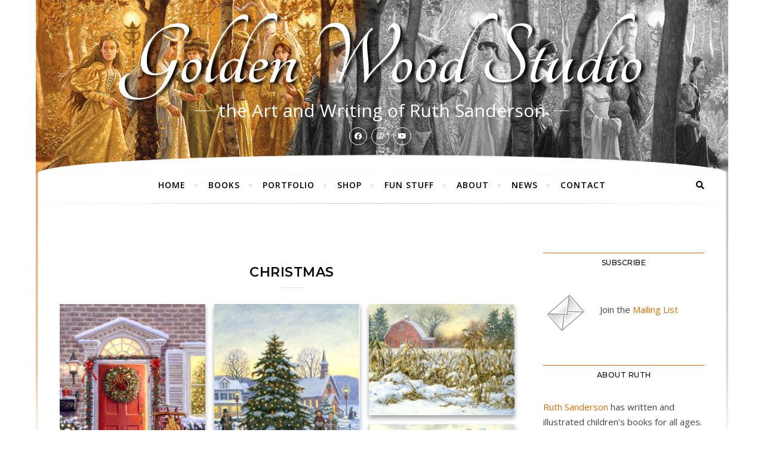

--- FILE ---
content_type: text/html; charset=UTF-8
request_url: https://goldenwoodstudio.com/gallery/christmas/
body_size: 22678
content:
<!DOCTYPE html>
<html lang="en-US">
<head>
	<meta charset="UTF-8">
	<meta name="viewport" content="width=device-width, initial-scale=1.0" />
	<link rel="profile" href="http://gmpg.org/xfn/11">
	<!-- Global site tag (gtag.js) - Google Analytics -->
<script async src="https://www.googletagmanager.com/gtag/js?id=G-46K4YYPCNR"></script>
<script>
  window.dataLayer = window.dataLayer || [];
  function gtag(){dataLayer.push(arguments);}
  gtag('js', new Date());

  gtag('config', 'G-46K4YYPCNR');
</script>
	

<title>Christmas &#8211; Golden Wood Studio</title>
<meta name='robots' content='max-image-preview:large' />
<link rel='dns-prefetch' href='//fonts.googleapis.com' />
<link rel="alternate" type="application/rss+xml" title="Golden Wood Studio &raquo; Feed" href="https://goldenwoodstudio.com/feed/" />
<link rel="alternate" type="application/rss+xml" title="Golden Wood Studio &raquo; Comments Feed" href="https://goldenwoodstudio.com/comments/feed/" />
<link rel="alternate" title="oEmbed (JSON)" type="application/json+oembed" href="https://goldenwoodstudio.com/wp-json/oembed/1.0/embed?url=https%3A%2F%2Fgoldenwoodstudio.com%2Fgallery%2Fchristmas%2F" />
<link rel="alternate" title="oEmbed (XML)" type="text/xml+oembed" href="https://goldenwoodstudio.com/wp-json/oembed/1.0/embed?url=https%3A%2F%2Fgoldenwoodstudio.com%2Fgallery%2Fchristmas%2F&#038;format=xml" />
		<style>
			.lazyload,
			.lazyloading {
				max-width: 100%;
			}
		</style>
		<style id='wp-img-auto-sizes-contain-inline-css' type='text/css'>
img:is([sizes=auto i],[sizes^="auto," i]){contain-intrinsic-size:3000px 1500px}
/*# sourceURL=wp-img-auto-sizes-contain-inline-css */
</style>
<style id='wp-emoji-styles-inline-css' type='text/css'>

	img.wp-smiley, img.emoji {
		display: inline !important;
		border: none !important;
		box-shadow: none !important;
		height: 1em !important;
		width: 1em !important;
		margin: 0 0.07em !important;
		vertical-align: -0.1em !important;
		background: none !important;
		padding: 0 !important;
	}
/*# sourceURL=wp-emoji-styles-inline-css */
</style>
<style id='wp-block-library-inline-css' type='text/css'>
:root{--wp-block-synced-color:#7a00df;--wp-block-synced-color--rgb:122,0,223;--wp-bound-block-color:var(--wp-block-synced-color);--wp-editor-canvas-background:#ddd;--wp-admin-theme-color:#007cba;--wp-admin-theme-color--rgb:0,124,186;--wp-admin-theme-color-darker-10:#006ba1;--wp-admin-theme-color-darker-10--rgb:0,107,160.5;--wp-admin-theme-color-darker-20:#005a87;--wp-admin-theme-color-darker-20--rgb:0,90,135;--wp-admin-border-width-focus:2px}@media (min-resolution:192dpi){:root{--wp-admin-border-width-focus:1.5px}}.wp-element-button{cursor:pointer}:root .has-very-light-gray-background-color{background-color:#eee}:root .has-very-dark-gray-background-color{background-color:#313131}:root .has-very-light-gray-color{color:#eee}:root .has-very-dark-gray-color{color:#313131}:root .has-vivid-green-cyan-to-vivid-cyan-blue-gradient-background{background:linear-gradient(135deg,#00d084,#0693e3)}:root .has-purple-crush-gradient-background{background:linear-gradient(135deg,#34e2e4,#4721fb 50%,#ab1dfe)}:root .has-hazy-dawn-gradient-background{background:linear-gradient(135deg,#faaca8,#dad0ec)}:root .has-subdued-olive-gradient-background{background:linear-gradient(135deg,#fafae1,#67a671)}:root .has-atomic-cream-gradient-background{background:linear-gradient(135deg,#fdd79a,#004a59)}:root .has-nightshade-gradient-background{background:linear-gradient(135deg,#330968,#31cdcf)}:root .has-midnight-gradient-background{background:linear-gradient(135deg,#020381,#2874fc)}:root{--wp--preset--font-size--normal:16px;--wp--preset--font-size--huge:42px}.has-regular-font-size{font-size:1em}.has-larger-font-size{font-size:2.625em}.has-normal-font-size{font-size:var(--wp--preset--font-size--normal)}.has-huge-font-size{font-size:var(--wp--preset--font-size--huge)}.has-text-align-center{text-align:center}.has-text-align-left{text-align:left}.has-text-align-right{text-align:right}.has-fit-text{white-space:nowrap!important}#end-resizable-editor-section{display:none}.aligncenter{clear:both}.items-justified-left{justify-content:flex-start}.items-justified-center{justify-content:center}.items-justified-right{justify-content:flex-end}.items-justified-space-between{justify-content:space-between}.screen-reader-text{border:0;clip-path:inset(50%);height:1px;margin:-1px;overflow:hidden;padding:0;position:absolute;width:1px;word-wrap:normal!important}.screen-reader-text:focus{background-color:#ddd;clip-path:none;color:#444;display:block;font-size:1em;height:auto;left:5px;line-height:normal;padding:15px 23px 14px;text-decoration:none;top:5px;width:auto;z-index:100000}html :where(.has-border-color){border-style:solid}html :where([style*=border-top-color]){border-top-style:solid}html :where([style*=border-right-color]){border-right-style:solid}html :where([style*=border-bottom-color]){border-bottom-style:solid}html :where([style*=border-left-color]){border-left-style:solid}html :where([style*=border-width]){border-style:solid}html :where([style*=border-top-width]){border-top-style:solid}html :where([style*=border-right-width]){border-right-style:solid}html :where([style*=border-bottom-width]){border-bottom-style:solid}html :where([style*=border-left-width]){border-left-style:solid}html :where(img[class*=wp-image-]){height:auto;max-width:100%}:where(figure){margin:0 0 1em}html :where(.is-position-sticky){--wp-admin--admin-bar--position-offset:var(--wp-admin--admin-bar--height,0px)}@media screen and (max-width:600px){html :where(.is-position-sticky){--wp-admin--admin-bar--position-offset:0px}}

/*# sourceURL=wp-block-library-inline-css */
</style><style id='wp-block-heading-inline-css' type='text/css'>
h1:where(.wp-block-heading).has-background,h2:where(.wp-block-heading).has-background,h3:where(.wp-block-heading).has-background,h4:where(.wp-block-heading).has-background,h5:where(.wp-block-heading).has-background,h6:where(.wp-block-heading).has-background{padding:1.25em 2.375em}h1.has-text-align-left[style*=writing-mode]:where([style*=vertical-lr]),h1.has-text-align-right[style*=writing-mode]:where([style*=vertical-rl]),h2.has-text-align-left[style*=writing-mode]:where([style*=vertical-lr]),h2.has-text-align-right[style*=writing-mode]:where([style*=vertical-rl]),h3.has-text-align-left[style*=writing-mode]:where([style*=vertical-lr]),h3.has-text-align-right[style*=writing-mode]:where([style*=vertical-rl]),h4.has-text-align-left[style*=writing-mode]:where([style*=vertical-lr]),h4.has-text-align-right[style*=writing-mode]:where([style*=vertical-rl]),h5.has-text-align-left[style*=writing-mode]:where([style*=vertical-lr]),h5.has-text-align-right[style*=writing-mode]:where([style*=vertical-rl]),h6.has-text-align-left[style*=writing-mode]:where([style*=vertical-lr]),h6.has-text-align-right[style*=writing-mode]:where([style*=vertical-rl]){rotate:180deg}
/*# sourceURL=https://goldenwoodstudio.com/wp-includes/blocks/heading/style.min.css */
</style>
<style id='wp-block-video-inline-css' type='text/css'>
.wp-block-video{box-sizing:border-box}.wp-block-video video{height:auto;vertical-align:middle;width:100%}@supports (position:sticky){.wp-block-video [poster]{object-fit:cover}}.wp-block-video.aligncenter{text-align:center}.wp-block-video :where(figcaption){margin-bottom:1em;margin-top:.5em}
/*# sourceURL=https://goldenwoodstudio.com/wp-includes/blocks/video/style.min.css */
</style>
<style id='wp-block-group-inline-css' type='text/css'>
.wp-block-group{box-sizing:border-box}:where(.wp-block-group.wp-block-group-is-layout-constrained){position:relative}
/*# sourceURL=https://goldenwoodstudio.com/wp-includes/blocks/group/style.min.css */
</style>
<link rel='stylesheet' id='wc-blocks-style-css' href='https://goldenwoodstudio.com/wp-content/plugins/woocommerce/assets/client/blocks/wc-blocks.css?ver=wc-10.4.3' type='text/css' media='all' />
<style id='global-styles-inline-css' type='text/css'>
:root{--wp--preset--aspect-ratio--square: 1;--wp--preset--aspect-ratio--4-3: 4/3;--wp--preset--aspect-ratio--3-4: 3/4;--wp--preset--aspect-ratio--3-2: 3/2;--wp--preset--aspect-ratio--2-3: 2/3;--wp--preset--aspect-ratio--16-9: 16/9;--wp--preset--aspect-ratio--9-16: 9/16;--wp--preset--color--black: #000000;--wp--preset--color--cyan-bluish-gray: #abb8c3;--wp--preset--color--white: #ffffff;--wp--preset--color--pale-pink: #f78da7;--wp--preset--color--vivid-red: #cf2e2e;--wp--preset--color--luminous-vivid-orange: #ff6900;--wp--preset--color--luminous-vivid-amber: #fcb900;--wp--preset--color--light-green-cyan: #7bdcb5;--wp--preset--color--vivid-green-cyan: #00d084;--wp--preset--color--pale-cyan-blue: #8ed1fc;--wp--preset--color--vivid-cyan-blue: #0693e3;--wp--preset--color--vivid-purple: #9b51e0;--wp--preset--gradient--vivid-cyan-blue-to-vivid-purple: linear-gradient(135deg,rgb(6,147,227) 0%,rgb(155,81,224) 100%);--wp--preset--gradient--light-green-cyan-to-vivid-green-cyan: linear-gradient(135deg,rgb(122,220,180) 0%,rgb(0,208,130) 100%);--wp--preset--gradient--luminous-vivid-amber-to-luminous-vivid-orange: linear-gradient(135deg,rgb(252,185,0) 0%,rgb(255,105,0) 100%);--wp--preset--gradient--luminous-vivid-orange-to-vivid-red: linear-gradient(135deg,rgb(255,105,0) 0%,rgb(207,46,46) 100%);--wp--preset--gradient--very-light-gray-to-cyan-bluish-gray: linear-gradient(135deg,rgb(238,238,238) 0%,rgb(169,184,195) 100%);--wp--preset--gradient--cool-to-warm-spectrum: linear-gradient(135deg,rgb(74,234,220) 0%,rgb(151,120,209) 20%,rgb(207,42,186) 40%,rgb(238,44,130) 60%,rgb(251,105,98) 80%,rgb(254,248,76) 100%);--wp--preset--gradient--blush-light-purple: linear-gradient(135deg,rgb(255,206,236) 0%,rgb(152,150,240) 100%);--wp--preset--gradient--blush-bordeaux: linear-gradient(135deg,rgb(254,205,165) 0%,rgb(254,45,45) 50%,rgb(107,0,62) 100%);--wp--preset--gradient--luminous-dusk: linear-gradient(135deg,rgb(255,203,112) 0%,rgb(199,81,192) 50%,rgb(65,88,208) 100%);--wp--preset--gradient--pale-ocean: linear-gradient(135deg,rgb(255,245,203) 0%,rgb(182,227,212) 50%,rgb(51,167,181) 100%);--wp--preset--gradient--electric-grass: linear-gradient(135deg,rgb(202,248,128) 0%,rgb(113,206,126) 100%);--wp--preset--gradient--midnight: linear-gradient(135deg,rgb(2,3,129) 0%,rgb(40,116,252) 100%);--wp--preset--font-size--small: 13px;--wp--preset--font-size--medium: 20px;--wp--preset--font-size--large: 36px;--wp--preset--font-size--x-large: 42px;--wp--preset--spacing--20: 0.44rem;--wp--preset--spacing--30: 0.67rem;--wp--preset--spacing--40: 1rem;--wp--preset--spacing--50: 1.5rem;--wp--preset--spacing--60: 2.25rem;--wp--preset--spacing--70: 3.38rem;--wp--preset--spacing--80: 5.06rem;--wp--preset--shadow--natural: 6px 6px 9px rgba(0, 0, 0, 0.2);--wp--preset--shadow--deep: 12px 12px 50px rgba(0, 0, 0, 0.4);--wp--preset--shadow--sharp: 6px 6px 0px rgba(0, 0, 0, 0.2);--wp--preset--shadow--outlined: 6px 6px 0px -3px rgb(255, 255, 255), 6px 6px rgb(0, 0, 0);--wp--preset--shadow--crisp: 6px 6px 0px rgb(0, 0, 0);}:where(.is-layout-flex){gap: 0.5em;}:where(.is-layout-grid){gap: 0.5em;}body .is-layout-flex{display: flex;}.is-layout-flex{flex-wrap: wrap;align-items: center;}.is-layout-flex > :is(*, div){margin: 0;}body .is-layout-grid{display: grid;}.is-layout-grid > :is(*, div){margin: 0;}:where(.wp-block-columns.is-layout-flex){gap: 2em;}:where(.wp-block-columns.is-layout-grid){gap: 2em;}:where(.wp-block-post-template.is-layout-flex){gap: 1.25em;}:where(.wp-block-post-template.is-layout-grid){gap: 1.25em;}.has-black-color{color: var(--wp--preset--color--black) !important;}.has-cyan-bluish-gray-color{color: var(--wp--preset--color--cyan-bluish-gray) !important;}.has-white-color{color: var(--wp--preset--color--white) !important;}.has-pale-pink-color{color: var(--wp--preset--color--pale-pink) !important;}.has-vivid-red-color{color: var(--wp--preset--color--vivid-red) !important;}.has-luminous-vivid-orange-color{color: var(--wp--preset--color--luminous-vivid-orange) !important;}.has-luminous-vivid-amber-color{color: var(--wp--preset--color--luminous-vivid-amber) !important;}.has-light-green-cyan-color{color: var(--wp--preset--color--light-green-cyan) !important;}.has-vivid-green-cyan-color{color: var(--wp--preset--color--vivid-green-cyan) !important;}.has-pale-cyan-blue-color{color: var(--wp--preset--color--pale-cyan-blue) !important;}.has-vivid-cyan-blue-color{color: var(--wp--preset--color--vivid-cyan-blue) !important;}.has-vivid-purple-color{color: var(--wp--preset--color--vivid-purple) !important;}.has-black-background-color{background-color: var(--wp--preset--color--black) !important;}.has-cyan-bluish-gray-background-color{background-color: var(--wp--preset--color--cyan-bluish-gray) !important;}.has-white-background-color{background-color: var(--wp--preset--color--white) !important;}.has-pale-pink-background-color{background-color: var(--wp--preset--color--pale-pink) !important;}.has-vivid-red-background-color{background-color: var(--wp--preset--color--vivid-red) !important;}.has-luminous-vivid-orange-background-color{background-color: var(--wp--preset--color--luminous-vivid-orange) !important;}.has-luminous-vivid-amber-background-color{background-color: var(--wp--preset--color--luminous-vivid-amber) !important;}.has-light-green-cyan-background-color{background-color: var(--wp--preset--color--light-green-cyan) !important;}.has-vivid-green-cyan-background-color{background-color: var(--wp--preset--color--vivid-green-cyan) !important;}.has-pale-cyan-blue-background-color{background-color: var(--wp--preset--color--pale-cyan-blue) !important;}.has-vivid-cyan-blue-background-color{background-color: var(--wp--preset--color--vivid-cyan-blue) !important;}.has-vivid-purple-background-color{background-color: var(--wp--preset--color--vivid-purple) !important;}.has-black-border-color{border-color: var(--wp--preset--color--black) !important;}.has-cyan-bluish-gray-border-color{border-color: var(--wp--preset--color--cyan-bluish-gray) !important;}.has-white-border-color{border-color: var(--wp--preset--color--white) !important;}.has-pale-pink-border-color{border-color: var(--wp--preset--color--pale-pink) !important;}.has-vivid-red-border-color{border-color: var(--wp--preset--color--vivid-red) !important;}.has-luminous-vivid-orange-border-color{border-color: var(--wp--preset--color--luminous-vivid-orange) !important;}.has-luminous-vivid-amber-border-color{border-color: var(--wp--preset--color--luminous-vivid-amber) !important;}.has-light-green-cyan-border-color{border-color: var(--wp--preset--color--light-green-cyan) !important;}.has-vivid-green-cyan-border-color{border-color: var(--wp--preset--color--vivid-green-cyan) !important;}.has-pale-cyan-blue-border-color{border-color: var(--wp--preset--color--pale-cyan-blue) !important;}.has-vivid-cyan-blue-border-color{border-color: var(--wp--preset--color--vivid-cyan-blue) !important;}.has-vivid-purple-border-color{border-color: var(--wp--preset--color--vivid-purple) !important;}.has-vivid-cyan-blue-to-vivid-purple-gradient-background{background: var(--wp--preset--gradient--vivid-cyan-blue-to-vivid-purple) !important;}.has-light-green-cyan-to-vivid-green-cyan-gradient-background{background: var(--wp--preset--gradient--light-green-cyan-to-vivid-green-cyan) !important;}.has-luminous-vivid-amber-to-luminous-vivid-orange-gradient-background{background: var(--wp--preset--gradient--luminous-vivid-amber-to-luminous-vivid-orange) !important;}.has-luminous-vivid-orange-to-vivid-red-gradient-background{background: var(--wp--preset--gradient--luminous-vivid-orange-to-vivid-red) !important;}.has-very-light-gray-to-cyan-bluish-gray-gradient-background{background: var(--wp--preset--gradient--very-light-gray-to-cyan-bluish-gray) !important;}.has-cool-to-warm-spectrum-gradient-background{background: var(--wp--preset--gradient--cool-to-warm-spectrum) !important;}.has-blush-light-purple-gradient-background{background: var(--wp--preset--gradient--blush-light-purple) !important;}.has-blush-bordeaux-gradient-background{background: var(--wp--preset--gradient--blush-bordeaux) !important;}.has-luminous-dusk-gradient-background{background: var(--wp--preset--gradient--luminous-dusk) !important;}.has-pale-ocean-gradient-background{background: var(--wp--preset--gradient--pale-ocean) !important;}.has-electric-grass-gradient-background{background: var(--wp--preset--gradient--electric-grass) !important;}.has-midnight-gradient-background{background: var(--wp--preset--gradient--midnight) !important;}.has-small-font-size{font-size: var(--wp--preset--font-size--small) !important;}.has-medium-font-size{font-size: var(--wp--preset--font-size--medium) !important;}.has-large-font-size{font-size: var(--wp--preset--font-size--large) !important;}.has-x-large-font-size{font-size: var(--wp--preset--font-size--x-large) !important;}
/*# sourceURL=global-styles-inline-css */
</style>

<style id='classic-theme-styles-inline-css' type='text/css'>
/*! This file is auto-generated */
.wp-block-button__link{color:#fff;background-color:#32373c;border-radius:9999px;box-shadow:none;text-decoration:none;padding:calc(.667em + 2px) calc(1.333em + 2px);font-size:1.125em}.wp-block-file__button{background:#32373c;color:#fff;text-decoration:none}
/*# sourceURL=/wp-includes/css/classic-themes.min.css */
</style>
<link rel='stylesheet' id='wp-components-css' href='https://goldenwoodstudio.com/wp-includes/css/dist/components/style.min.css?ver=768f95374fd3e07f784a9c58ab2191f5' type='text/css' media='all' />
<link rel='stylesheet' id='wp-preferences-css' href='https://goldenwoodstudio.com/wp-includes/css/dist/preferences/style.min.css?ver=768f95374fd3e07f784a9c58ab2191f5' type='text/css' media='all' />
<link rel='stylesheet' id='wp-block-editor-css' href='https://goldenwoodstudio.com/wp-includes/css/dist/block-editor/style.min.css?ver=768f95374fd3e07f784a9c58ab2191f5' type='text/css' media='all' />
<link rel='stylesheet' id='wp-reusable-blocks-css' href='https://goldenwoodstudio.com/wp-includes/css/dist/reusable-blocks/style.min.css?ver=768f95374fd3e07f784a9c58ab2191f5' type='text/css' media='all' />
<link rel='stylesheet' id='wp-patterns-css' href='https://goldenwoodstudio.com/wp-includes/css/dist/patterns/style.min.css?ver=768f95374fd3e07f784a9c58ab2191f5' type='text/css' media='all' />
<link rel='stylesheet' id='wp-editor-css' href='https://goldenwoodstudio.com/wp-includes/css/dist/editor/style.min.css?ver=768f95374fd3e07f784a9c58ab2191f5' type='text/css' media='all' />
<link rel='stylesheet' id='block-robo-gallery-style-css-css' href='https://goldenwoodstudio.com/wp-content/plugins/robo-gallery/includes/extensions/block/dist/blocks.style.build.css?ver=5.1.2' type='text/css' media='all' />
<link rel='stylesheet' id='f12-cf7-captcha-style-css' href='https://goldenwoodstudio.com/wp-content/plugins/captcha-for-contact-form-7/core/assets/f12-cf7-captcha.css?ver=768f95374fd3e07f784a9c58ab2191f5' type='text/css' media='all' />
<link rel='stylesheet' id='woocommerce-layout-css' href='https://goldenwoodstudio.com/wp-content/plugins/woocommerce/assets/css/woocommerce-layout.css?ver=10.4.3' type='text/css' media='all' />
<link rel='stylesheet' id='woocommerce-smallscreen-css' href='https://goldenwoodstudio.com/wp-content/plugins/woocommerce/assets/css/woocommerce-smallscreen.css?ver=10.4.3' type='text/css' media='only screen and (max-width: 768px)' />
<link rel='stylesheet' id='woocommerce-general-css' href='https://goldenwoodstudio.com/wp-content/plugins/woocommerce/assets/css/woocommerce.css?ver=10.4.3' type='text/css' media='all' />
<style id='woocommerce-inline-inline-css' type='text/css'>
.woocommerce form .form-row .required { visibility: visible; }
/*# sourceURL=woocommerce-inline-inline-css */
</style>
<link rel='stylesheet' id='wpos-slick-style-css' href='https://goldenwoodstudio.com/wp-content/plugins/woo-product-slider-and-carousel-with-category/assets/css/slick.css?ver=3.0.3' type='text/css' media='all' />
<link rel='stylesheet' id='wcpscwc-public-style-css' href='https://goldenwoodstudio.com/wp-content/plugins/woo-product-slider-and-carousel-with-category/assets/css/wcpscwc-public.css?ver=3.0.3' type='text/css' media='all' />
<link rel='stylesheet' id='gateway-css' href='https://goldenwoodstudio.com/wp-content/plugins/woocommerce-paypal-payments/modules/ppcp-button/assets/css/gateway.css?ver=3.3.2' type='text/css' media='all' />
<link rel='stylesheet' id='chld_thm_cfg_parent-css' href='https://goldenwoodstudio.com/wp-content/themes/bard/style.css?ver=768f95374fd3e07f784a9c58ab2191f5' type='text/css' media='all' />
<link rel='stylesheet' id='bard-style-css' href='https://goldenwoodstudio.com/wp-content/themes/bard-child/style.css?ver=1.99.1640671909' type='text/css' media='all' />
<link rel='stylesheet' id='fontawesome-css' href='https://goldenwoodstudio.com/wp-content/themes/bard/assets/css/fontawesome/all.min.css?ver=768f95374fd3e07f784a9c58ab2191f5' type='text/css' media='all' />
<link rel='stylesheet' id='fontello-css' href='https://goldenwoodstudio.com/wp-content/themes/bard/assets/css/fontello.css?ver=768f95374fd3e07f784a9c58ab2191f5' type='text/css' media='all' />
<link rel='stylesheet' id='slick-css' href='https://goldenwoodstudio.com/wp-content/themes/bard/assets/css/slick.css?ver=768f95374fd3e07f784a9c58ab2191f5' type='text/css' media='all' />
<link rel='stylesheet' id='scrollbar-css' href='https://goldenwoodstudio.com/wp-content/themes/bard/assets/css/perfect-scrollbar.css?ver=768f95374fd3e07f784a9c58ab2191f5' type='text/css' media='all' />
<link rel='stylesheet' id='bard-woocommerce-css' href='https://goldenwoodstudio.com/wp-content/themes/bard/assets/css/woocommerce.css?ver=768f95374fd3e07f784a9c58ab2191f5' type='text/css' media='all' />
<link rel='stylesheet' id='bard-responsive-css' href='https://goldenwoodstudio.com/wp-content/themes/bard/assets/css/responsive.css?ver=768f95374fd3e07f784a9c58ab2191f5' type='text/css' media='all' />
<link rel='stylesheet' id='bard-montserratr-font-css' href='//fonts.googleapis.com/css?family=Montserrat%3A300%2C300i%2C400%2C400i%2C500%2C500i%2C600%2C600i%2C700%2C700i&#038;ver=1.0.0' type='text/css' media='all' />
<link rel='stylesheet' id='bard-opensans-font-css' href='//fonts.googleapis.com/css?family=Open+Sans%3A400%2C400i%2C600%2C600i%2C700%2C700i&#038;ver=1.0.0' type='text/css' media='all' />
<link rel='stylesheet' id='bard-arizonia-font-css' href='//fonts.googleapis.com/css?family=Arizonia%3A300%2C300i%2C400%2C400i%2C500%2C500i%2C600%2C600i%2C700%2C700i&#038;ver=1.0.0' type='text/css' media='all' />
<link rel='stylesheet' id='recent-posts-widget-with-thumbnails-public-style-css' href='https://goldenwoodstudio.com/wp-content/plugins/recent-posts-widget-with-thumbnails/public.css?ver=7.1.1' type='text/css' media='all' />
<script type="text/javascript" src="https://goldenwoodstudio.com/wp-includes/js/jquery/jquery.min.js?ver=3.7.1" id="jquery-core-js"></script>
<script type="text/javascript" src="https://goldenwoodstudio.com/wp-includes/js/jquery/jquery-migrate.min.js?ver=3.4.1" id="jquery-migrate-js"></script>
<script type="text/javascript" src="https://goldenwoodstudio.com/wp-content/plugins/woocommerce/assets/js/jquery-blockui/jquery.blockUI.min.js?ver=2.7.0-wc.10.4.3" id="wc-jquery-blockui-js" defer="defer" data-wp-strategy="defer"></script>
<script type="text/javascript" id="wc-add-to-cart-js-extra">
/* <![CDATA[ */
var wc_add_to_cart_params = {"ajax_url":"/wp-admin/admin-ajax.php","wc_ajax_url":"/?wc-ajax=%%endpoint%%","i18n_view_cart":"View cart","cart_url":"https://goldenwoodstudio.com/cart/","is_cart":"","cart_redirect_after_add":"yes"};
//# sourceURL=wc-add-to-cart-js-extra
/* ]]> */
</script>
<script type="text/javascript" src="https://goldenwoodstudio.com/wp-content/plugins/woocommerce/assets/js/frontend/add-to-cart.min.js?ver=10.4.3" id="wc-add-to-cart-js" defer="defer" data-wp-strategy="defer"></script>
<script type="text/javascript" src="https://goldenwoodstudio.com/wp-content/plugins/woocommerce/assets/js/js-cookie/js.cookie.min.js?ver=2.1.4-wc.10.4.3" id="wc-js-cookie-js" defer="defer" data-wp-strategy="defer"></script>
<script type="text/javascript" id="woocommerce-js-extra">
/* <![CDATA[ */
var woocommerce_params = {"ajax_url":"/wp-admin/admin-ajax.php","wc_ajax_url":"/?wc-ajax=%%endpoint%%","i18n_password_show":"Show password","i18n_password_hide":"Hide password"};
//# sourceURL=woocommerce-js-extra
/* ]]> */
</script>
<script type="text/javascript" src="https://goldenwoodstudio.com/wp-content/plugins/woocommerce/assets/js/frontend/woocommerce.min.js?ver=10.4.3" id="woocommerce-js" defer="defer" data-wp-strategy="defer"></script>
<script type="text/javascript" id="WCPAY_ASSETS-js-extra">
/* <![CDATA[ */
var wcpayAssets = {"url":"https://goldenwoodstudio.com/wp-content/plugins/woocommerce-payments/dist/"};
//# sourceURL=WCPAY_ASSETS-js-extra
/* ]]> */
</script>
<link rel="https://api.w.org/" href="https://goldenwoodstudio.com/wp-json/" /><link rel="alternate" title="JSON" type="application/json" href="https://goldenwoodstudio.com/wp-json/wp/v2/robogallery/850" /><link rel="EditURI" type="application/rsd+xml" title="RSD" href="https://goldenwoodstudio.com/xmlrpc.php?rsd" />

<link rel="canonical" href="https://goldenwoodstudio.com/gallery/christmas/" />
<link rel='shortlink' href='https://goldenwoodstudio.com/?p=850' />
		<script>
			document.documentElement.className = document.documentElement.className.replace('no-js', 'js');
		</script>
				<style>
			.no-js img.lazyload {
				display: none;
			}

			figure.wp-block-image img.lazyloading {
				min-width: 150px;
			}

			.lazyload,
			.lazyloading {
				--smush-placeholder-width: 100px;
				--smush-placeholder-aspect-ratio: 1/1;
				width: var(--smush-image-width, var(--smush-placeholder-width)) !important;
				aspect-ratio: var(--smush-image-aspect-ratio, var(--smush-placeholder-aspect-ratio)) !important;
			}

						.lazyload, .lazyloading {
				opacity: 0;
			}

			.lazyloaded {
				opacity: 1;
				transition: opacity 400ms;
				transition-delay: 0ms;
			}

					</style>
		<style id="bard_dynamic_css">body {background-color: #ffffff;}#top-bar {background-color: #ffffff;}#top-bar a {color: #000000;}#top-bar a:hover,#top-bar li.current-menu-item > a,#top-bar li.current-menu-ancestor > a,#top-bar .sub-menu li.current-menu-item > a,#top-bar .sub-menu li.current-menu-ancestor> a {color: #e06d02;}#top-menu .sub-menu,#top-menu .sub-menu a {background-color: #ffffff;border-color: rgba(0,0,0, 0.05);}.header-logo a,.site-description,.header-socials-icon {color: #ffffff;}.site-description:before,.site-description:after {background: #ffffff;}.header-logo a:hover,.header-socials-icon:hover {color: #111111;}.entry-header {background-color: #ffffff;}#main-nav {background-color: #ffffff;box-shadow: 0px 1px 5px rgba(0,0,0, 0.1);}#main-nav a,#main-nav i,#main-nav #s {color: #000000;}.main-nav-sidebar div span,.sidebar-alt-close-btn span,.btn-tooltip {background-color: #000000;}.btn-tooltip:before {border-top-color: #000000;}#main-nav a:hover,#main-nav i:hover,#main-nav li.current-menu-item > a,#main-nav li.current-menu-ancestor > a,#main-nav .sub-menu li.current-menu-item > a,#main-nav .sub-menu li.current-menu-ancestor > a {color: #e06d02;}.main-nav-sidebar:hover div span {background-color: #e06d02;}#main-menu .sub-menu,#main-menu .sub-menu a {background-color: #ffffff;border-color: rgba(0,0,0, 0.05);}#main-nav #s {background-color: #ffffff;}#main-nav #s::-webkit-input-placeholder { /* Chrome/Opera/Safari */color: rgba(0,0,0, 0.7);}#main-nav #s::-moz-placeholder { /* Firefox 19+ */color: rgba(0,0,0, 0.7);}#main-nav #s:-ms-input-placeholder { /* IE 10+ */color: rgba(0,0,0, 0.7);}#main-nav #s:-moz-placeholder { /* Firefox 18- */color: rgba(0,0,0, 0.7);}/* Background */.sidebar-alt,.main-content,.featured-slider-area,#featured-links,.page-content select,.page-content input,.page-content textarea {background-color: #ffffff;}.featured-link .cv-inner {border-color: rgba(255,255,255, 0.4);}.featured-link:hover .cv-inner {border-color: rgba(255,255,255, 0.8);}#featured-links h6 {background-color: #ffffff;color: #000000;}/* Text */.page-content,.page-content select,.page-content input,.page-content textarea,.page-content .post-author a,.page-content .bard-widget a,.page-content .comment-author {color: #464646;}/* Title */.page-content h1,.page-content h2,.page-content h3,.page-content h4,.page-content h5,.page-content h6,.page-content .post-title a,.page-content .post-author a,.page-content .author-description h3 a,.page-content .related-posts h5 a,.page-content .blog-pagination .previous-page a,.page-content .blog-pagination .next-page a,blockquote,.page-content .post-share a,.page-content .read-more a {color: #030303;}.widget_wysija .widget-title h4:after {background-color: #030303;}.page-content .read-more a:hover,.page-content .post-title a:hover {color: rgba(3,3,3, 0.75);}/* Meta */.page-content .post-author,.page-content .post-comments,.page-content .post-date,.page-content .post-meta,.page-content .post-meta a,.page-content .related-post-date,.page-content .comment-meta a,.page-content .author-share a,.page-content .post-tags a,.page-content .tagcloud a,.widget_categories li,.widget_archive li,.ahse-subscribe-box p,.rpwwt-post-author,.rpwwt-post-categories,.rpwwt-post-date,.rpwwt-post-comments-number,.copyright-info,#page-footer .copyright-info a,.footer-menu-container,#page-footer .footer-menu-container a,.single-navigation span,.comment-notes {color: #a1a1a1;}.page-content input::-webkit-input-placeholder { /* Chrome/Opera/Safari */color: #a1a1a1;}.page-content input::-moz-placeholder { /* Firefox 19+ */color: #a1a1a1;}.page-content input:-ms-input-placeholder { /* IE 10+ */color: #a1a1a1;}.page-content input:-moz-placeholder { /* Firefox 18- */color: #a1a1a1;}/* Accent */a,.post-categories,#page-wrap .bard-widget.widget_text a,.scrolltop,.required {color: #e06d02;}/* Disable TMP.page-content .elementor a,.page-content .elementor a:hover {color: inherit;}*/.ps-container > .ps-scrollbar-y-rail > .ps-scrollbar-y,.read-more a:after {background: #e06d02;}a:hover,.scrolltop:hover {color: rgba(224,109,2, 0.8);}blockquote {border-color: #e06d02;}.widget-title h4 {border-top-color: #e06d02;}/* Selection */::-moz-selection {color: #ffffff;background: #e06d02;}::selection {color: #ffffff;background: #e06d02;}/* Border */.page-content .post-footer,.blog-list-style,.page-content .author-description,.page-content .related-posts,.page-content .entry-comments,.page-content .bard-widget li,.page-content #wp-calendar,.page-content #wp-calendar caption,.page-content #wp-calendar tbody td,.page-content .widget_nav_menu li a,.page-content .tagcloud a,.page-content select,.page-content input,.page-content textarea,.post-tags a,.gallery-caption,.wp-caption-text,table tr,table th,table td,pre,.single-navigation {border-color: #e8e8e8;}#main-menu > li:after,.border-divider,hr {background-color: #e8e8e8;}/* Buttons */.widget_search .svg-fa-wrap,.widget_search #searchsubmit,.wp-block-search button,.page-content .submit,.page-content .blog-pagination.numeric a,.page-content .post-password-form input[type="submit"],.page-content .wpcf7 [type="submit"] {color: #ffffff;background-color: #333333;}.page-content .submit:hover,.page-content .blog-pagination.numeric a:hover,.page-content .blog-pagination.numeric span,.page-content .bard-subscribe-box input[type="submit"],.page-content .widget_wysija input[type="submit"],.page-content .post-password-form input[type="submit"]:hover,.page-content .wpcf7 [type="submit"]:hover {color: #ffffff;background-color: #e06d02;}/* Image Overlay */.image-overlay,#infscr-loading,.page-content h4.image-overlay {color: #ffffff;background-color: rgba(73,73,73, 0.2);}.image-overlay a,.post-slider .prev-arrow,.post-slider .next-arrow,.page-content .image-overlay a,#featured-slider .slider-dots {color: #ffffff;}.slide-caption {background: rgba(255,255,255, 0.95);}#featured-slider .prev-arrow,#featured-slider .next-arrow,#featured-slider .slick-active,.slider-title:after {background: #ffffff;}.footer-socials,.footer-widgets {background: #ffffff;}.instagram-title {background: rgba(255,255,255, 0.85);}#page-footer,#page-footer a,#page-footer select,#page-footer input,#page-footer textarea {color: #222222;}#page-footer #s::-webkit-input-placeholder { /* Chrome/Opera/Safari */color: #222222;}#page-footer #s::-moz-placeholder { /* Firefox 19+ */color: #222222;}#page-footer #s:-ms-input-placeholder { /* IE 10+ */color: #222222;}#page-footer #s:-moz-placeholder { /* Firefox 18- */color: #222222;}/* Title */#page-footer h1,#page-footer h2,#page-footer h3,#page-footer h4,#page-footer h5,#page-footer h6,#page-footer .footer-socials a{color: #111111;}#page-footer a:hover {color: #e06d02;}/* Border */#page-footer a,#page-footer .bard-widget li,#page-footer #wp-calendar,#page-footer #wp-calendar caption,#page-footer #wp-calendar tbody td,#page-footer .widget_nav_menu li a,#page-footer select,#page-footer input,#page-footer textarea,#page-footer .widget-title h4:before,#page-footer .widget-title h4:after,.alt-widget-title,.footer-widgets {border-color: #e8e8e8;}.sticky,.footer-copyright,.bard-widget.widget_wysija {background-color: #f6f6f6;}.bard-preloader-wrap {background-color: #ffffff;}.boxed-wrapper {max-width: 1160px;}.sidebar-alt {max-width: 340px;left: -340px; padding: 85px 35px 0px;}.sidebar-left,.sidebar-right {width: 302px;}.main-container {width: calc(100% - 302px);width: -webkit-calc(100% - 302px);}#top-bar > div,#main-nav > div,#featured-links,.main-content,.page-footer-inner,.featured-slider-area.boxed-wrapper {padding-left: 40px;padding-right: 40px;}.blog-list-style {width: 100%;padding-bottom: 35px;}.blog-list-style .has-post-thumbnail .post-media {float: left;max-width: 300px;width: 100%;}.blog-list-style .has-post-thumbnail .post-content-wrap {width: calc(100% - 300px);width: -webkit-calc(100% - 300px);float: left;padding-left: 32px;}.blog-list-style .post-header, .blog-list-style .read-more {text-align: left;}.bard-instagram-widget #sb_instagram {max-width: none !important;}.bard-instagram-widget #sbi_images {display: -webkit-box;display: -ms-flexbox;display: flex;}.bard-instagram-widget #sbi_images .sbi_photo {height: auto !important;}.bard-instagram-widget #sbi_images .sbi_photo img {display: block !important;}.bard-widget #sbi_images .sbi_photo {height: auto !important;}.bard-widget #sbi_images .sbi_photo img {display: block !important;}@media screen and ( max-width: 979px ) {.top-bar-socials {float: none !important;}.top-bar-socials a {line-height: 40px !important;}}.entry-header {height: 450px;background-image: url(https://goldenwoodstudio.com/wp-content/uploads/2022/01/sandserson-banner5.jpg);background-size: initial;}.logo-img {max-width: 500px;}#main-nav {text-align: center;}.main-nav-icons {position: absolute;top: 0px;right: 40px;z-index: 2;}.main-nav-buttons {position: absolute;top: 0px;left: 40px;z-index: 1;}#featured-links .featured-link {margin-right: 25px;}#featured-links .featured-link:last-of-type {margin-right: 0;}#featured-links .featured-link {width: calc( (100% - 50px) / 3 - 1px);width: -webkit-calc( (100% - 50px) / 3- 1px);}.blog-grid > li {display: inline-block;vertical-align: top;margin-right: 32px;margin-bottom: 35px;}.blog-grid > li.blog-grid-style {width: calc((100% - 32px ) /2 - 1px);width: -webkit-calc((100% - 32px ) /2 - 1px);}@media screen and ( min-width: 979px ) {.blog-grid > .blog-list-style:nth-last-of-type(-n+1) {margin-bottom: 0;}.blog-grid > .blog-grid-style:nth-last-of-type(-n+2) { margin-bottom: 0;}}@media screen and ( max-width: 640px ) {.blog-grid > li:nth-last-of-type(-n+1) {margin-bottom: 0;}}.blog-grid > li:nth-of-type(2n+2) {margin-right: 0;}.sidebar-right {padding-left: 32px;}@media screen and ( max-width: 640px ) {.related-posts {display: none;}}.header-logo a {font-family: 'Arizonia';}#top-menu li a {font-family: 'Open Sans';}#main-menu li a {font-family: 'Open Sans';}#mobile-menu li {font-family: 'Open Sans';}#top-menu li a,#main-menu li a,#mobile-menu li {text-transform: uppercase;}.footer-widgets .page-footer-inner > .bard-widget {width: 30%;margin-right: 5%;}.footer-widgets .page-footer-inner > .bard-widget:nth-child(3n+3) {margin-right: 0;}.footer-widgets .page-footer-inner > .bard-widget:nth-child(3n+4) {clear: both;}.woocommerce div.product .stock,.woocommerce div.product p.price,.woocommerce div.product span.price,.woocommerce ul.products li.product .price,.woocommerce-Reviews .woocommerce-review__author,.woocommerce form .form-row .required,.woocommerce form .form-row.woocommerce-invalid label,.woocommerce .page-content div.product .woocommerce-tabs ul.tabs li a {color: #464646;}.woocommerce a.remove:hover {color: #464646 !important;}.woocommerce a.remove,.woocommerce .product_meta,.page-content .woocommerce-breadcrumb,.page-content .woocommerce-review-link,.page-content .woocommerce-breadcrumb a,.page-content .woocommerce-MyAccount-navigation-link a,.woocommerce .woocommerce-info:before,.woocommerce .page-content .woocommerce-result-count,.woocommerce-page .page-content .woocommerce-result-count,.woocommerce-Reviews .woocommerce-review__published-date,.woocommerce .product_list_widget .quantity,.woocommerce .widget_products .amount,.woocommerce .widget_price_filter .price_slider_amount,.woocommerce .widget_recently_viewed_products .amount,.woocommerce .widget_top_rated_products .amount,.woocommerce .widget_recent_reviews .reviewer {color: #a1a1a1;}.woocommerce a.remove {color: #a1a1a1 !important;}p.demo_store,.woocommerce-store-notice,.woocommerce span.onsale { background-color: #e06d02;}.woocommerce .star-rating::before,.woocommerce .star-rating span::before,.woocommerce .page-content ul.products li.product .button,.page-content .woocommerce ul.products li.product .button,.page-content .woocommerce-MyAccount-navigation-link.is-active a,.page-content .woocommerce-MyAccount-navigation-link a:hover,.woocommerce-message::before { color: #e06d02;}.woocommerce form.login,.woocommerce form.register,.woocommerce-account fieldset,.woocommerce form.checkout_coupon,.woocommerce .woocommerce-info,.woocommerce .woocommerce-error,.woocommerce .woocommerce-message,.woocommerce .widget_shopping_cart .total,.woocommerce.widget_shopping_cart .total,.woocommerce-Reviews .comment_container,.woocommerce-cart #payment ul.payment_methods,#add_payment_method #payment ul.payment_methods,.woocommerce-checkout #payment ul.payment_methods,.woocommerce div.product .woocommerce-tabs ul.tabs::before,.woocommerce div.product .woocommerce-tabs ul.tabs::after,.woocommerce div.product .woocommerce-tabs ul.tabs li,.woocommerce .woocommerce-MyAccount-navigation-link,.select2-container--default .select2-selection--single {border-color: #e8e8e8;}.woocommerce-cart #payment,#add_payment_method #payment,.woocommerce-checkout #payment,.woocommerce .woocommerce-info,.woocommerce .woocommerce-error,.woocommerce .woocommerce-message,.woocommerce div.product .woocommerce-tabs ul.tabs li {background-color: rgba(232,232,232, 0.3);}.woocommerce-cart #payment div.payment_box::before,#add_payment_method #payment div.payment_box::before,.woocommerce-checkout #payment div.payment_box::before {border-color: rgba(232,232,232, 0.5);}.woocommerce-cart #payment div.payment_box,#add_payment_method #payment div.payment_box,.woocommerce-checkout #payment div.payment_box {background-color: rgba(232,232,232, 0.5);}.page-content .woocommerce input.button,.page-content .woocommerce a.button,.page-content .woocommerce a.button.alt,.page-content .woocommerce button.button.alt,.page-content .woocommerce input.button.alt,.page-content .woocommerce #respond input#submit.alt,.woocommerce .page-content .widget_product_search input[type="submit"],.woocommerce .page-content .woocommerce-message .button,.woocommerce .page-content a.button.alt,.woocommerce .page-content button.button.alt,.woocommerce .page-content #respond input#submit,.woocommerce .page-content .widget_price_filter .button,.woocommerce .page-content .woocommerce-message .button,.woocommerce-page .page-content .woocommerce-message .button {color: #ffffff;background-color: #333333;}.page-content .woocommerce input.button:hover,.page-content .woocommerce a.button:hover,.page-content .woocommerce a.button.alt:hover,.page-content .woocommerce button.button.alt:hover,.page-content .woocommerce input.button.alt:hover,.page-content .woocommerce #respond input#submit.alt:hover,.woocommerce .page-content .woocommerce-message .button:hover,.woocommerce .page-content a.button.alt:hover,.woocommerce .page-content button.button.alt:hover,.woocommerce .page-content #respond input#submit:hover,.woocommerce .page-content .widget_price_filter .button:hover,.woocommerce .page-content .woocommerce-message .button:hover,.woocommerce-page .page-content .woocommerce-message .button:hover {color: #ffffff;background-color: #e06d02;}#loadFacebookG{width:35px;height:35px;display:block;position:relative;margin:auto}.facebook_blockG{background-color:#00a9ff;border:1px solid #00a9ff;float:left;height:25px;margin-left:2px;width:7px;opacity:.1;animation-name:bounceG;-o-animation-name:bounceG;-ms-animation-name:bounceG;-webkit-animation-name:bounceG;-moz-animation-name:bounceG;animation-duration:1.235s;-o-animation-duration:1.235s;-ms-animation-duration:1.235s;-webkit-animation-duration:1.235s;-moz-animation-duration:1.235s;animation-iteration-count:infinite;-o-animation-iteration-count:infinite;-ms-animation-iteration-count:infinite;-webkit-animation-iteration-count:infinite;-moz-animation-iteration-count:infinite;animation-direction:normal;-o-animation-direction:normal;-ms-animation-direction:normal;-webkit-animation-direction:normal;-moz-animation-direction:normal;transform:scale(0.7);-o-transform:scale(0.7);-ms-transform:scale(0.7);-webkit-transform:scale(0.7);-moz-transform:scale(0.7)}#blockG_1{animation-delay:.3695s;-o-animation-delay:.3695s;-ms-animation-delay:.3695s;-webkit-animation-delay:.3695s;-moz-animation-delay:.3695s}#blockG_2{animation-delay:.496s;-o-animation-delay:.496s;-ms-animation-delay:.496s;-webkit-animation-delay:.496s;-moz-animation-delay:.496s}#blockG_3{animation-delay:.6125s;-o-animation-delay:.6125s;-ms-animation-delay:.6125s;-webkit-animation-delay:.6125s;-moz-animation-delay:.6125s}@keyframes bounceG{0%{transform:scale(1.2);opacity:1}100%{transform:scale(0.7);opacity:.1}}@-o-keyframes bounceG{0%{-o-transform:scale(1.2);opacity:1}100%{-o-transform:scale(0.7);opacity:.1}}@-ms-keyframes bounceG{0%{-ms-transform:scale(1.2);opacity:1}100%{-ms-transform:scale(0.7);opacity:.1}}@-webkit-keyframes bounceG{0%{-webkit-transform:scale(1.2);opacity:1}100%{-webkit-transform:scale(0.7);opacity:.1}}@-moz-keyframes bounceG{0%{-moz-transform:scale(1.2);opacity:1}100%{-moz-transform:scale(0.7);opacity:.1}}</style>	<noscript><style>.woocommerce-product-gallery{ opacity: 1 !important; }</style></noscript>
	<link rel="icon" href="https://goldenwoodstudio.com/wp-content/uploads/2022/02/cropped-stallion-favi-32x32.jpg" sizes="32x32" />
<link rel="icon" href="https://goldenwoodstudio.com/wp-content/uploads/2022/02/cropped-stallion-favi-192x192.jpg" sizes="192x192" />
<link rel="apple-touch-icon" href="https://goldenwoodstudio.com/wp-content/uploads/2022/02/cropped-stallion-favi-180x180.jpg" />
<meta name="msapplication-TileImage" content="https://goldenwoodstudio.com/wp-content/uploads/2022/02/cropped-stallion-favi-270x270.jpg" />
		<style type="text/css" id="wp-custom-css">
			/**** BODY ****/

body {
	background: url('/wp-content/uploads/2022/01/bg-sanderson2.jpg') white;
		background-position: center top;
	background-repeat: no-repeat;
}

.related-posts {
	display: none;
}

.main-content {
	background: transparent;
}

li.blog-list-style {
	display: block;
	padding-top: 35px;
}

li.blog-list-style:nth-child(2) {
	padding-top: 0;
}


/**** HEADER ***/

.entry-header {
	background-repeat: no-repeat;
	background-color: transparent;
}

.header-logo {
    margin-top: -190px;
}

.header-logo a {
	font-family: "Tangerine";
	font-size: 154px;
	text-shadow: 5px 3px 5px black;
}

.header-logo a:hover {
	color: #eeecd3;
	text-shadow: 0 0 30px #e06d02;
}

.boxed-wrapper #main-nav {
  text-align: center;
  margin-top: -150px;
	border-bottom: 1px solid;
	border-image: 
		linear-gradient(
			to left,
			rgba(255,255,255,0),
			rgba(200,200,200,1),
			rgba(255,255,255,0)
		) 10 50 90;
	background: transparent;
	box-shadow: none;
}

#main-menu .sub-menu > li#menu-item-1625 a, nav.mobile-menu-container #mobile-menu .sub-menu > li.menu-item-1625 a {
	text-transform: none !important;
	text-align:center;
	text-decoration: underline !important;
}
#menu-item-1625 a:hover {
	color: #000;
	cursor:default;
}
#main-menu .sub-menu > li#menu-item-1625 a {
	padding-top: 0;
	padding-bottom: 0;
}

#main-menu .sub-menu > li#menu-item-1863 a, nav.mobile-menu-container #mobile-menu .sub-menu > li.menu-item-1863 a {
	color: #0F5421;
	font-weight: 700;
}

#menu-item-1863 a:hover {
	color: #e06d02 !important;
}

p.site-description {
	font-size: 2em;
	margin-top: -5px;
}

.main-nav-sidebar, .random-post-btn {
	display:none;
}

/****  HOME PAGE  ****/

.home .main-content {
	padding-bottom: 46px;
}
.home h1.post-title {
	text-align: center;
	margin-bottom: 24px;
}

.home .main-container ul  {
	background: #f1f1f1;
	border-radius: 12px;
}

.home .main-container li {
	margin-bottom: 12px;
	clear: both;
	padding: 0 12px 25px 0;	
}

.home .main-container li:before {
	content: " ";
	display: block;
	width: 135px;
	height: 113px;
	float: left;
	background-image: url('/wp-content/uploads/2022/01/newspaper.jpg');
	margin-right: 12px;
	background-repeat: no-repeat;
	background-color: #fff;
}

.home .main-container li a:first-child {
	font-family: 'Montserrat';
	font-size: 18px;
}

.home .blog-classic-style, .home .blog-list-style, .home nav.blog-pagination {
	display: none;
}

body.blog .main-content.boxed-wrapper {
	border:none;
}

body.blog li.blog-grid-style article, body.blog article.category-featured { 
	display: none;
}

body.blog li.blog-grid-style article.category-news {
	display: inline-block;
}
.page-content {
	margin-top: 42px;
}
.footer-widgets #block-4 h4 {
  font-family: 'Montserrat';
  font-size: 14px;
  line-height: 39px;
  letter-spacing: 1px;
  font-weight: 600;
  text-transform: uppercase;
	border-bottom: 1px solid #e8e8e8;
	margin-bottom: 20px;
}
/**** SLIDER ****/

#featured-slider .cv-container.image-overlay {
	opacity: 0;
}

.slider-read-more a {
	height: 540px;
	width: 1080px;
}

#featured-slider .cv-container.image-overlay:hover {
	opacity: 1;
}

.slider-read-more {
	position:absolute;
	left:0;
	top:0;
}

.featured-slider-area {
	background-color: transparent;
}

/****** Featured Book  ******/

body.is-postcat-featured div.post-media {
	display: none;
} 

/***** SHOP *****/

.woocommerce .woocommerce-ordering {
	margin-top: 0;
}

.tax-product_cat .term-description {
	margin-top: 40px;
}
.tax-product_cat .term-description p {
	font-family: 'Montserrat';
	text-align: center;
	font-size: 12px;
	font-weight: 500;
	line-height: 32px;
	letter-spacing: 0.5px;
	text-transform: uppercase;
	margin-bottom: 25px;
	line-height: 18px;
	margin-top: -40px;
}

.tax-product_cat .term-description a:first-child {
	width: 480px;
	float: right;
	border-top: 1px solid #e06d02;
	color: #030303;
	margin-bottom: 24px;
}

.tax-product_cat .term-description a:nth-child(3) {
	clear: right;
}
.tax-product_cat .term-description a:nth-child(3), .tax-product_cat .term-description a:nth-child(5), .tax-product_cat .term-description a:nth-child(7) {
	background: url('/wp-content/uploads/2022/01/FAIRIES_GreyscaleCover-1-e1643091344491.jpg') no-repeat center bottom;
	width: 150px;
	height: 190px;
	display: block;
	text-align: center;
	font-weight: 700;
	float: right;
	margin-bottom: 24px
}

.tax-product_cat .term-description a:nth-child(3):hover, .tax-product_cat .term-description a:nth-child(5):hover {
	opacity: .8;
}

.tax-product_cat .term-description a:nth-child(5) {
	background: url('/wp-content/uploads/2025/10/redbubble.jpg') no-repeat center bottom;
	margin-left: 48px;
	background-size: 100%;
}

.tax-product_cat .term-description a:nth-child(7) {
	background: url('/wp-content/uploads/2025/10/cafepress.jpg') no-repeat center bottom;
	margin-left: 48px;
	background-size: 100%;
}
.woocommerce-result-count {
	display:none;
}

form.woocommerce-ordering {
	float: left !important;	
}

#text-7 {
	margin-bottom: 0;
}

#media_image-22 .alignnone, #media_image-23 .alignnone, #media_image-27 .alignnone {
	margin: 0 auto;
}
#media_image-22 a, #media_image-23 a, #media_image-27 a {
 	color: #e06d02;
	font-weight: 700;
}

#media_image-22:hover, #media_image-23:hover, #media_image-27:hover {
	opacity: .8;
}

.extendedwopts-md-center.widget_media_image, .extendedwopts-md-center.widget_media_image + .bard-widget.widget_media_image {
	margin-bottom: 12px
}

#wccs-slider-179 .woo-cs-cat-details {
	background: rgba(224, 109, 2, .8) !important;
}

#wccs-slider-179 .slick-prev:hover, #wccs-slider-179 .slick-next:hover {
	background: rgba(224, 109, 2, .8) !important;
}

#wccs-slider-179 span.woo-cs-cat-des {
	display: none;
}

.woo-cs .woo-cs-slide-img-container img {
	height: 480px;
	width: 317px;
}

.wp-block-media-text__content p.ext-store a {
	color: rgba(224, 109, 2, 1);
}

.wp-block-media-text__content p.ext-store a:hover {
		color: rgba(224, 109, 2, .8);
}

.woo-cs.has-border .woo-cs-heading {
    border-top: none;
}

.page-id-163 h2 {
	margin-top: 24px;
	border-top: 1px solid rgba(224, 109, 2, 1);
	border-bottom: 1px solid rgba(224, 109, 2, 1);
	padding: 12px;
}

.page-id-163 h2.woo-cs-heading {
	display: none;
}

/***** BOOK POSTS  *****/

.category-description p {
	text-align: left;
}

.series-button a:hover {
	background: #b03d00 !important;
}

.signed-button a:hover {
	background: #0F5421 !important;
}

.wp-block-buttons {
	margin-top: 24px;
}

.wp-block-button:last-child {
	margin-bottom: 24px;
}

iframe[style="width:120px;height:240px;"] {
	float: left;
	margin-right: 12px;
}

iframe[style="width:120px;height:240px;"] + a figure {
	margin-top: 0;
}

iframe[style="width:120px;height:240px;"] + a figcaption {
		font-family: Arial, Helvetica, sans-serif;
	font-size: 13px;
	text-align: center;
}

iframe[style="width:120px;height:240px;"] ~ a:last-child::after {
	content: " Buy from IndieBound ";
	font-family: Arial, Helvetica, sans-serif;
	font-size: 13px;
	text-align: center;
}

.is-postcat-coloring-books iframe[style="width:120px;height:240px;"] ~ a::after {
	display: none;
}

.post-1338 iframe[style="width:120px;height:240px;"] ~ a::after, .postid-1326 iframe[style="width:120px;height:240px;"] ~ a::after {
	display: inline-block;
}

iframe[style="width:120px;height:240px;"] ~ div.wp-block-image figure {
	margin-top: 0;
}

img[alt~=Independent] {
	height: 140px;
	width: auto;
}

/***** PORTFOLIO PAGE ******/

.category-portfolio.archive div.post-media img {
	width: 50%;
}

.category-portfolio.archive .post-content-wrap .post-categories {
	display: none;
}

.category-portfolio.archive .post-content-wrap .read-more a {
	text-indent:-10000px;
	display: block;
	width: 200px;
	height: 100px;
	background: url("/wp-content/uploads/2022/01/view-gallery.png")
}

.category-portfolio.archive .post-content-wrap .read-more a:hover {
	background-position: center bottom;
}

.postid-796 div.post-media, .postid-725 div.post-media, .postid-838 div.post-media, .postid-872 div.post-media, .postid-892 div.post-media, .postid-889 div.post-media {
	display: none;
}

#portfolio-menu {
	display: none;
}
#portfolio-menu a {
	font-family: "open sans", sans-serif;
	text-transform: uppercase;
	font-weight: 600;
	color: #000;
}

#portfolio-menu a:hover, .postid-892 #portfolio-menu li:first-child a, .postid-889 #portfolio-menu li:nth-child(2) a, .postid-872 #portfolio-menu li:nth-child(4) a, .postid-838 #portfolio-menu li:nth-child(3) a, .postid-796 #portfolio-menu li:nth-child(5) a, .postid-725 #portfolio-menu li:nth-child(6) a {
	color: #e06d02;
}

#portfolio-menu li {
	padding-bottom: 0;
	padding-top: 0;
}
.postid-796 #portfolio-menu, .postid-725 #portfolio-menu, .postid-838 #portfolio-menu, .postid-872 #portfolio-menu, .postid-892 #portfolio-menu, .postid-889 #portfolio-menu {
	display: block;
}


/********* FUN STUFF  ********/

body.postid-1726 .wp-post-image {
	display: none;
}
/***** MISCELLANEOUS ******/

.single-navigation {
	display: none;
}

a img:hover, .bard-widget.widget_text a:hover {
	opacity: .8;
}

/**** RIGHT SIDEBAR  ******/
.sidebar-right .rpwwt-post-title {
	text-align: center;
	font-family: 'Montserrat';
	color: rgb(224, 109, 2);
	font-weight: 700;
	text-transform: uppercase;
}

.sidebar-right .rpwwt-widget li:hover {
	opacity: .8;
}

#media_image-26 a img {
	margin: 0 auto;
}

.widget-title h4 {
	border-right: none;
	border-bottom: none;
	border-left: none;
}

/******* BOTTOM WIDGETS *******/

#rpwwt-recent-posts-widget-with-thumbnails-2 img {
  max-width: 200px;
  width: 100%;
  height: auto;
  float: none;
	box-shadow: 3px 3px 5px #383838;	
}

#block-26 .wp-block-embed iframe {
	max-height: 200px;
}

#page-footer a {
	color: rgb(224, 109, 2);
}

#page-footer a:hover {
		color: rgba(224, 109, 2, .8);
}

/***** MEDIA QUERIES *******/

@media screen and (max-width: 1280px) {
		.header-logo {
    margin-top: -161px;
	}
}

@media screen and (max-width: 1080px) {

  .header-logo a, nav.main-menu-container {
		margin-top: 60px;
	}
}
@media screen and (max-width: 979px) {
		.header-logo {
    margin-top: -140px;
}
#main-nav .mobile-menu-btn i.fas.fa-chevron-down, #main-nav .main-nav-search i.fas.fa-search {
		color: #fff;
	}
	.boxed-wrapper #main-nav {
		border-bottom: none;
	}
	#mobile-menu {
		background: #fff;
		border-radius: 12px 12px 0 0;
	}
	#page-wrap #main-nav {
		margin-top: -140px;
	}
}

@media screen and (max-width: 880px) {
	.header-logo a, nav.main-menu-container {
		margin-top: 120px;
	}
		#page-wrap #main-nav {
		margin-top: -100px;
	}
}

@media screen and (max-width: 750px) {
 nav.main-menu-container {
		margin-top:70px;
	}
	.post-header {
		margin-top:24px;
	}
	.header-logo a {
		margin-top: 120px;
	}
		#page-wrap #main-nav {
		margin-top: -80px;
	}
}

@media screen and (max-width: 690px) {
  .header-logo a, nav.main-menu-container {
		margin-top: 105px;
	}
}


@media screen and (max-width: 690px) {
  .header-logo a, nav.main-menu-container {
		margin-top: 125px;
	}
	#page-wrap #main-nav {
		margin-top: -60px;
	}
}

@media screen and (max-width: 550px) {
  .header-logo a, nav.main-menu-container {
		margin-top: 150px;
	}
		#page-wrap #main-nav {
		margin-top: -60px;
	}
}

@media screen and (max-width: 480px) {
	.header-logo h1 a {
		font-size: 44px !important;
		margin-top: 160px;
	}
	p.site-description {
		padding-bottom: 24px;
	}
	  .header-logo a, nav.main-menu-container {
		margin-top: 135px;
	}
#page-wrap #page-header	#main-nav {
		border: none !important;
		margin-top: -50px !important;
	}
	.woocommerce-page .term-description {
		display: none;
	}
	.woocommerce-result-count {
	display:block;
}

form.woocommerce-ordering {
	float: right !important;	
}
}		</style>
		<link rel="preconnect" href="https://fonts.googleapis.com">
<link rel="preconnect" href="https://fonts.gstatic.com" crossorigin>
<link href="https://fonts.googleapis.com/css2?family=Tangerine:wght@700&display=swap" rel="stylesheet"> 
<link rel='stylesheet' id='gallery-css' href='https://goldenwoodstudio.com/wp-content/plugins/robo-gallery/css/gallery.css?ver=5.1.2' type='text/css' media='all' />
<link rel='stylesheet' id='font-css' href='https://goldenwoodstudio.com/wp-content/plugins/robo-gallery/css/gallery.font.css?ver=5.1.2' type='text/css' media='all' />
<link rel='stylesheet' id='robo-gallery-dynamic-id850-css' href='https://goldenwoodstudio.com/wp-content/plugins/robo-gallery/cache/css/robo_gallery_css_id850_622f8e03b6c90.css?ver=5.1.2' type='text/css' media='all' />
</head>

<body class="wp-singular robo_gallery_table-template-default single single-robo_gallery_table postid-850 wp-embed-responsive wp-theme-bard wp-child-theme-bard-child theme-bard woocommerce-no-js">
	
	<!-- Preloader -->
	
	<!-- Page Wrapper -->
	<div id="page-wrap">

		<!-- Boxed Wrapper -->
		<div id="page-header" class="boxed-wrapper">

		
	<div class="entry-header" data-parallax="" data-image="https://goldenwoodstudio.com/wp-content/uploads/2022/01/sandserson-banner5.jpg">
		<div class="cv-outer">
		<div class="cv-inner">

			<div class="header-logo">
				
									
										<a href="https://goldenwoodstudio.com/">Golden Wood Studio</a>
					
								
								<p class="site-description">the Art and Writing of Ruth Sanderson</p>
								
			</div>

			
	<div class="header-socials">

					<a href="https://www.facebook.com/ruthsandersonart/" target="_blank">
				<span class="header-socials-icon"><i class="fab fa-facebook-f"></i></span>
							</a>
		
					<a href="https://www.instagram.com/ruthsandersonart/" target="_blank">
				<span class="header-socials-icon"><i class="fab fa-instagram"></i></span>
							</a>
		
					<a href="https://www.youtube.com/user/ruthsander" target="_blank">
				<span class="header-socials-icon"><i class="fab fa-youtube"></i></span>
							</a>
		
		
	</div>

	
		</div>
		</div>
	</div>

	
<div id="main-nav" class="clear-fix">

	<div >	
		
		<div class="main-nav-buttons">

			<!-- Alt Sidebar Icon -->
						<div class="main-nav-sidebar">
				<span class="btn-tooltip">Alt Sidebar</span>
				<div>
					<span></span>
					<span></span>
					<span></span>
				</div>
			</div>
			
			<!-- Random Post Button -->			
							
		<a class="random-post-btn" href="https://goldenwoodstudio.com/a-new-venture/">
			<span class="btn-tooltip">Random Article</span>
			<i class="fas fa-retweet"></i>
		</a>

								
		</div>

		<!-- Icons -->
		<div class="main-nav-icons">
						<div class="main-nav-search">
				<span class="btn-tooltip">Search</span>
				<i class="fas fa-search"></i>
				<i class="fas fa-times"></i>
				<form role="search" method="get" id="searchform" class="clear-fix" action="https://goldenwoodstudio.com/"><input type="search" name="s" id="s" placeholder="Search..." data-placeholder="Type then hit Enter..." value="" /><span class="svg-fa-wrap"><i class="fa fa-search"></i></span><input type="submit" id="searchsubmit" value="st" /></form>			</div>
					</div>


		<!-- Mobile Menu Button -->
		<span class="mobile-menu-btn">
			<i class="fas fa-chevron-down"></i>
		</span>

		<nav class="main-menu-container"><ul id="main-menu" class=""><li id="menu-item-170" class="menu-item menu-item-type-custom menu-item-object-custom menu-item-home menu-item-170"><a href="https://goldenwoodstudio.com">Home</a></li>
<li id="menu-item-351" class="menu-item menu-item-type-taxonomy menu-item-object-category menu-item-has-children menu-item-351"><a href="https://goldenwoodstudio.com/category/books/">Books</a>
<ul class="sub-menu">
	<li id="menu-item-625" class="menu-item menu-item-type-taxonomy menu-item-object-category menu-item-625"><a href="https://goldenwoodstudio.com/category/books/recent-books/">Recent Books</a></li>
	<li id="menu-item-473" class="menu-item menu-item-type-taxonomy menu-item-object-product_cat menu-item-473"><a href="https://goldenwoodstudio.com/product-category/signed-books/">Signed Books</a></li>
	<li id="menu-item-951" class="menu-item menu-item-type-taxonomy menu-item-object-category menu-item-951"><a href="https://goldenwoodstudio.com/category/coloring-books/">Coloring Books</a></li>
	<li id="menu-item-352" class="menu-item menu-item-type-taxonomy menu-item-object-category menu-item-352"><a href="https://goldenwoodstudio.com/category/books/older-books/">Older Books</a></li>
</ul>
</li>
<li id="menu-item-755" class="menu-item menu-item-type-taxonomy menu-item-object-category menu-item-has-children menu-item-755"><a href="https://goldenwoodstudio.com/category/portfolio/">Portfolio</a>
<ul class="sub-menu">
	<li id="menu-item-932" class="menu-item menu-item-type-post_type menu-item-object-post menu-item-932"><a href="https://goldenwoodstudio.com/fantasy/">Fantasy</a></li>
	<li id="menu-item-891" class="menu-item menu-item-type-post_type menu-item-object-post menu-item-891"><a href="https://goldenwoodstudio.com/landscapes/">Landscapes</a></li>
	<li id="menu-item-841" class="menu-item menu-item-type-post_type menu-item-object-post menu-item-841"><a href="https://goldenwoodstudio.com/horses-2/">Horses</a></li>
	<li id="menu-item-877" class="menu-item menu-item-type-post_type menu-item-object-post menu-item-877"><a href="https://goldenwoodstudio.com/unicorns/">Unicorns</a></li>
	<li id="menu-item-797" class="menu-item menu-item-type-post_type menu-item-object-post menu-item-797"><a href="https://goldenwoodstudio.com/post_christmas/">Christmas</a></li>
	<li id="menu-item-756" class="menu-item menu-item-type-post_type menu-item-object-post menu-item-756"><a href="https://goldenwoodstudio.com/black-and-white/">Black and White</a></li>
</ul>
</li>
<li id="menu-item-172" class="menu-item menu-item-type-post_type menu-item-object-page menu-item-has-children menu-item-172"><a href="https://goldenwoodstudio.com/shop-home/">Shop</a>
<ul class="sub-menu">
	<li id="menu-item-1863" class="menu-item menu-item-type-post_type menu-item-object-page menu-item-1863"><a href="https://goldenwoodstudio.com/cart/">Cart</a></li>
	<li id="menu-item-279" class="menu-item menu-item-type-custom menu-item-object-custom menu-item-279"><a href="/product-category/signed-books/">Signed Books</a></li>
	<li id="menu-item-280" class="menu-item menu-item-type-custom menu-item-object-custom menu-item-has-children menu-item-280"><a href="/product-category/original-art/">Original Art</a>
	<ul class="sub-menu">
		<li id="menu-item-1792" class="menu-item menu-item-type-taxonomy menu-item-object-product_cat menu-item-1792"><a href="https://goldenwoodstudio.com/product-category/original-art/paintings/">Paintings</a></li>
		<li id="menu-item-1793" class="menu-item menu-item-type-taxonomy menu-item-object-product_cat menu-item-1793"><a href="https://goldenwoodstudio.com/product-category/original-art/scratchboards/">Scratch boards</a></li>
	</ul>
</li>
	<li id="menu-item-282" class="menu-item menu-item-type-custom menu-item-object-custom menu-item-282"><a href="/product-category/prints/">Prints</a></li>
	<li id="menu-item-283" class="menu-item menu-item-type-custom menu-item-object-custom menu-item-283"><a href="/product-category/digital/">Digital</a></li>
	<li id="menu-item-1625" class="menu-item menu-item-type-custom menu-item-object-custom menu-item-1625"><a href="#">Off-Site Shops</a></li>
	<li id="menu-item-1607" class="menu-item menu-item-type-custom menu-item-object-custom menu-item-1607"><a href="https://www.etsy.com/shop/RuthSandersonArt">Etsy</a></li>
	<li id="menu-item-1608" class="menu-item menu-item-type-custom menu-item-object-custom menu-item-1608"><a href="https://www.redbubble.com/people/ruthsanderson/shop">Redbubble</a></li>
	<li id="menu-item-1606" class="menu-item menu-item-type-custom menu-item-object-custom menu-item-1606"><a href="https://www.cafepress.com/sandersonstudio">Cafe Press</a></li>
</ul>
</li>
<li id="menu-item-1493" class="menu-item menu-item-type-taxonomy menu-item-object-category menu-item-1493"><a href="https://goldenwoodstudio.com/category/fun-stuff/">Fun Stuff</a></li>
<li id="menu-item-16" class="menu-item menu-item-type-post_type menu-item-object-page menu-item-16"><a href="https://goldenwoodstudio.com/about/">About</a></li>
<li id="menu-item-109" class="menu-item menu-item-type-taxonomy menu-item-object-category menu-item-109"><a href="https://goldenwoodstudio.com/category/news/">News</a></li>
<li id="menu-item-1657" class="menu-item menu-item-type-post_type menu-item-object-page menu-item-1657"><a href="https://goldenwoodstudio.com/contact/">Contact</a></li>
</ul></nav><nav class="mobile-menu-container"><ul id="mobile-menu" class=""><li class="menu-item menu-item-type-custom menu-item-object-custom menu-item-home menu-item-170"><a href="https://goldenwoodstudio.com">Home</a></li>
<li class="menu-item menu-item-type-taxonomy menu-item-object-category menu-item-has-children menu-item-351"><a href="https://goldenwoodstudio.com/category/books/">Books</a>
<ul class="sub-menu">
	<li class="menu-item menu-item-type-taxonomy menu-item-object-category menu-item-625"><a href="https://goldenwoodstudio.com/category/books/recent-books/">Recent Books</a></li>
	<li class="menu-item menu-item-type-taxonomy menu-item-object-product_cat menu-item-473"><a href="https://goldenwoodstudio.com/product-category/signed-books/">Signed Books</a></li>
	<li class="menu-item menu-item-type-taxonomy menu-item-object-category menu-item-951"><a href="https://goldenwoodstudio.com/category/coloring-books/">Coloring Books</a></li>
	<li class="menu-item menu-item-type-taxonomy menu-item-object-category menu-item-352"><a href="https://goldenwoodstudio.com/category/books/older-books/">Older Books</a></li>
</ul>
</li>
<li class="menu-item menu-item-type-taxonomy menu-item-object-category menu-item-has-children menu-item-755"><a href="https://goldenwoodstudio.com/category/portfolio/">Portfolio</a>
<ul class="sub-menu">
	<li class="menu-item menu-item-type-post_type menu-item-object-post menu-item-932"><a href="https://goldenwoodstudio.com/fantasy/">Fantasy</a></li>
	<li class="menu-item menu-item-type-post_type menu-item-object-post menu-item-891"><a href="https://goldenwoodstudio.com/landscapes/">Landscapes</a></li>
	<li class="menu-item menu-item-type-post_type menu-item-object-post menu-item-841"><a href="https://goldenwoodstudio.com/horses-2/">Horses</a></li>
	<li class="menu-item menu-item-type-post_type menu-item-object-post menu-item-877"><a href="https://goldenwoodstudio.com/unicorns/">Unicorns</a></li>
	<li class="menu-item menu-item-type-post_type menu-item-object-post menu-item-797"><a href="https://goldenwoodstudio.com/post_christmas/">Christmas</a></li>
	<li class="menu-item menu-item-type-post_type menu-item-object-post menu-item-756"><a href="https://goldenwoodstudio.com/black-and-white/">Black and White</a></li>
</ul>
</li>
<li class="menu-item menu-item-type-post_type menu-item-object-page menu-item-has-children menu-item-172"><a href="https://goldenwoodstudio.com/shop-home/">Shop</a>
<ul class="sub-menu">
	<li class="menu-item menu-item-type-post_type menu-item-object-page menu-item-1863"><a href="https://goldenwoodstudio.com/cart/">Cart</a></li>
	<li class="menu-item menu-item-type-custom menu-item-object-custom menu-item-279"><a href="/product-category/signed-books/">Signed Books</a></li>
	<li class="menu-item menu-item-type-custom menu-item-object-custom menu-item-has-children menu-item-280"><a href="/product-category/original-art/">Original Art</a>
	<ul class="sub-menu">
		<li class="menu-item menu-item-type-taxonomy menu-item-object-product_cat menu-item-1792"><a href="https://goldenwoodstudio.com/product-category/original-art/paintings/">Paintings</a></li>
		<li class="menu-item menu-item-type-taxonomy menu-item-object-product_cat menu-item-1793"><a href="https://goldenwoodstudio.com/product-category/original-art/scratchboards/">Scratch boards</a></li>
	</ul>
</li>
	<li class="menu-item menu-item-type-custom menu-item-object-custom menu-item-282"><a href="/product-category/prints/">Prints</a></li>
	<li class="menu-item menu-item-type-custom menu-item-object-custom menu-item-283"><a href="/product-category/digital/">Digital</a></li>
	<li class="menu-item menu-item-type-custom menu-item-object-custom menu-item-1625"><a href="#">Off-Site Shops</a></li>
	<li class="menu-item menu-item-type-custom menu-item-object-custom menu-item-1607"><a href="https://www.etsy.com/shop/RuthSandersonArt">Etsy</a></li>
	<li class="menu-item menu-item-type-custom menu-item-object-custom menu-item-1608"><a href="https://www.redbubble.com/people/ruthsanderson/shop">Redbubble</a></li>
	<li class="menu-item menu-item-type-custom menu-item-object-custom menu-item-1606"><a href="https://www.cafepress.com/sandersonstudio">Cafe Press</a></li>
</ul>
</li>
<li class="menu-item menu-item-type-taxonomy menu-item-object-category menu-item-1493"><a href="https://goldenwoodstudio.com/category/fun-stuff/">Fun Stuff</a></li>
<li class="menu-item menu-item-type-post_type menu-item-object-page menu-item-16"><a href="https://goldenwoodstudio.com/about/">About</a></li>
<li class="menu-item menu-item-type-taxonomy menu-item-object-category menu-item-109"><a href="https://goldenwoodstudio.com/category/news/">News</a></li>
<li class="menu-item menu-item-type-post_type menu-item-object-page menu-item-1657"><a href="https://goldenwoodstudio.com/contact/">Contact</a></li>
 <li id="menu-item-1797" class="menu-item menu-item-type-custom menu-item-object-custom menu-item-1797"><a href="https://www.youtube.com/user/ruthsander">YouTube</a></li>
<li id="menu-item-1798" class="menu-item menu-item-type-custom menu-item-object-custom menu-item-1798"><a href="https://www.facebook.com/ruthsandersonart/">Facebook</a></li>
<li id="menu-item-1799" class="menu-item menu-item-type-custom menu-item-object-custom menu-item-1799"><a href="https://www.instagram.com/ruthsandersonart/">Instagram</a></li>
</ul></nav>
	</div>

</div><!-- #main-nav -->


		</div><!-- .boxed-wrapper -->

		<!-- Page Content -->
		<div class="page-content">
			
			
<div class="sidebar-alt-wrap">
	<div class="sidebar-alt-close image-overlay"></div>
	<aside class="sidebar-alt">

		<div class="sidebar-alt-close-btn">
			<span></span>
			<span></span>
		</div>

		<div ="bard-widget"><p>No Widgets found in the Sidebar Alt!</p></div>		
	</aside>
</div>
<!-- Page Content -->
<div class="main-content clear-fix boxed-wrapper" data-sidebar-sticky="1">


	
<div class="sidebar-alt-wrap">
	<div class="sidebar-alt-close image-overlay"></div>
	<aside class="sidebar-alt">

		<div class="sidebar-alt-close-btn">
			<span></span>
			<span></span>
		</div>

		<div ="bard-widget"><p>No Widgets found in the Sidebar Alt!</p></div>		
	</aside>
</div>
	<!-- Main Container -->
	<div class="main-container">

		<article id="post-850" class="post-850 robo_gallery_table type-robo_gallery_table status-publish hentry">

	

		<div class="post-media">
			</div>
	
	<header class="post-header">

				<div class="post-categories"></div>
		
				<h1 class="post-title">Christmas</h1>
				
		<span class="border-divider"></span>

		<div class="post-meta clear-fix">
					</span>
		
	</header>

	<div class="post-content">

		<style type="text/css" scoped>.rbs_gallery_697ae5f3a3483Spinner{
				margin: 50px auto;
				width: 50px;
				height: 40px;
				text-align: center;
				font-size: 10px;
			}
			.rbs_gallery_697ae5f3a3483Spinner > div{
			  background-color: #333;
			  height: 100%;
			  width: 6px;
			  display: inline-block;
			  -webkit-animation: rbs_gallery_697ae5f3a3483-stretchdelay 1.2s infinite ease-in-out;
			  animation: rbs_gallery_697ae5f3a3483-stretchdelay 1.2s infinite ease-in-out;
			}
			.rbs_gallery_697ae5f3a3483Spinner .rbs_gallery_697ae5f3a3483Rect2 {
			  -webkit-animation-delay: -1.1s;
			  animation-delay: -1.1s;
			}
			.rbs_gallery_697ae5f3a3483Spinner .rbs_gallery_697ae5f3a3483Rect3 {
			  -webkit-animation-delay: -1.0s;
			  animation-delay: -1.0s;
			}
			.rbs_gallery_697ae5f3a3483Spinner .rbs_gallery_697ae5f3a3483Rect4 {
			  -webkit-animation-delay: -0.9s;
			  animation-delay: -0.9s;
			}
			.rbs_gallery_697ae5f3a3483Spinner .rbs_gallery_697ae5f3a3483Rect5 {
			  -webkit-animation-delay: -0.8s;
			  animation-delay: -0.8s;
			}
			@-webkit-keyframes rbs_gallery_697ae5f3a3483-stretchdelay {
			  0%, 40%, 100% { -webkit-transform: scaleY(0.4) }  
			  20% { -webkit-transform: scaleY(1.0) }
			}
			@keyframes rbs_gallery_697ae5f3a3483-stretchdelay {
			  0%, 40%, 100% { 
			    transform: scaleY(0.4);
			    -webkit-transform: scaleY(0.4);
			  }  20% { 
			    transform: scaleY(1.0);
			    -webkit-transform: scaleY(1.0);
			  }
			}
		</style><div class="robo-gallery-wrap robo-gallery-wrap-id850 robo-gallery-grid" ><div id="rbs_gallery_697ae5f3a3483-block-loader" class="rbs_gallery_697ae5f3a3483Spinner"><div class="rbs_gallery_697ae5f3a3483Rect1"></div> <div class="rbs_gallery_697ae5f3a3483Rect2"></div> <div class="rbs_gallery_697ae5f3a3483Rect3"></div> <div class="rbs_gallery_697ae5f3a3483Rect4"></div> <div class="rbs_gallery_697ae5f3a3483Rect5"></div></div><div id="robo_gallery_main_block_rbs_gallery_697ae5f3a3483" class="robogallery-gallery-850" style="width:100%;  display: none;"><div id="rbs_gallery_697ae5f3a3483" data-options="rbs_gallery_697ae5f3a3483" style="width:100%;" class="robo_gallery  "><div class="rbs-img  category850 " ><div class="rbs-img-image   rbs-lightbox " ><div class="rbs-img-thumbs"  data-thumbnail="https://goldenwoodstudio.com/wp-content/uploads/2022/01/C003_Christmas-Doorway_W-300x430.jpg"  title="C003_Christmas Doorway_W"  data-width="300"  data-height="430" ></div><div class="rbs-img-data-popup"  data-popup="https://goldenwoodstudio.com/wp-content/uploads/2022/01/C003_Christmas-Doorway_W.jpg"  title="C003_Christmas Doorway_W" ></div><div class="thumbnail-overlay"><div class="rbsTitle ">C003_Christmas Doorway_W</div><div class="rbsIcons"><i class="fa fa-search-plus rbsZoomIcon " ></i></div></div></div></div><div class="rbs-img  category850 " ><div class="rbs-img-image   rbs-lightbox " ><div class="rbs-img-thumbs"  data-thumbnail="https://goldenwoodstudio.com/wp-content/uploads/2022/01/C002_TownChristmasTree_W-300x388.jpg"  title="C002_TownChristmasTree_W"  data-width="300"  data-height="388" ></div><div class="rbs-img-data-popup"  data-popup="https://goldenwoodstudio.com/wp-content/uploads/2022/01/C002_TownChristmasTree_W.jpg"  title="C002_TownChristmasTree_W" ></div><div class="thumbnail-overlay"><div class="rbsTitle ">C002_TownChristmasTree_W</div><div class="rbsIcons"><i class="fa fa-search-plus rbsZoomIcon " ></i></div></div></div></div><div class="rbs-img  category850 " ><div class="rbs-img-image   rbs-lightbox " ><div class="rbs-img-thumbs"  data-thumbnail="https://goldenwoodstudio.com/wp-content/uploads/2022/01/C009_January-Cornstalks_W-300x229.jpg"  title="C009_January Cornstalks_W"  data-width="300"  data-height="229" ></div><div class="rbs-img-data-popup"  data-popup="https://goldenwoodstudio.com/wp-content/uploads/2022/01/C009_January-Cornstalks_W.jpg"  title="C009_January Cornstalks_W" ></div><div class="thumbnail-overlay"><div class="rbsTitle ">C009_January Cornstalks_W</div><div class="rbsIcons"><i class="fa fa-search-plus rbsZoomIcon " ></i></div></div></div></div><div class="rbs-img  category850 " ><div class="rbs-img-image   rbs-lightbox " ><div class="rbs-img-thumbs"  data-thumbnail="https://goldenwoodstudio.com/wp-content/uploads/2022/01/C006_Christmas-Mailbox_W-300x374.jpg"  title="C006_Christmas Mailbox_W"  data-width="300"  data-height="374" ></div><div class="rbs-img-data-popup"  data-popup="https://goldenwoodstudio.com/wp-content/uploads/2022/01/C006_Christmas-Mailbox_W.jpg"  title="C006_Christmas Mailbox_W" ></div><div class="thumbnail-overlay"><div class="rbsTitle ">C006_Christmas Mailbox_W</div><div class="rbsIcons"><i class="fa fa-search-plus rbsZoomIcon " ></i></div></div></div></div><div class="rbs-img  category850 " ><div class="rbs-img-image   rbs-lightbox " ><div class="rbs-img-thumbs"  data-thumbnail="https://goldenwoodstudio.com/wp-content/uploads/2022/01/C013_Skating-at-the-Mill-Pond_W-300x226.jpg"  title="C013_Skating at the Mill Pond_W"  data-width="300"  data-height="226" ></div><div class="rbs-img-data-popup"  data-popup="https://goldenwoodstudio.com/wp-content/uploads/2022/01/C013_Skating-at-the-Mill-Pond_W.jpg"  title="C013_Skating at the Mill Pond_W" ></div><div class="thumbnail-overlay"><div class="rbsTitle ">C013_Skating at the Mill Pond_W</div><div class="rbsIcons"><i class="fa fa-search-plus rbsZoomIcon " ></i></div></div></div></div><div class="rbs-img  category850 " ><div class="rbs-img-image   rbs-lightbox " ><div class="rbs-img-thumbs"  data-thumbnail="https://goldenwoodstudio.com/wp-content/uploads/2022/01/C011_Snowman_W-300x404.jpg"  title="C011_Snowman_W"  data-width="300"  data-height="404" ></div><div class="rbs-img-data-popup"  data-popup="https://goldenwoodstudio.com/wp-content/uploads/2022/01/C011_Snowman_W.jpg"  title="C011_Snowman_W" ></div><div class="thumbnail-overlay"><div class="rbsTitle ">C011_Snowman_W</div><div class="rbsIcons"><i class="fa fa-search-plus rbsZoomIcon " ></i></div></div></div></div><div class="rbs-img  category850 " ><div class="rbs-img-image   rbs-lightbox " ><div class="rbs-img-thumbs"  data-thumbnail="https://goldenwoodstudio.com/wp-content/uploads/2022/01/C015Cosy-Christmas-Cat_W-300x405.jpg"  title="C015Cosy Christmas Cat_W"  data-width="300"  data-height="405" ></div><div class="rbs-img-data-popup"  data-popup="https://goldenwoodstudio.com/wp-content/uploads/2022/01/C015Cosy-Christmas-Cat_W.jpg"  title="C015Cosy Christmas Cat_W" ></div><div class="thumbnail-overlay"><div class="rbsTitle ">C015Cosy Christmas Cat_W</div><div class="rbsIcons"><i class="fa fa-search-plus rbsZoomIcon " ></i></div></div></div></div><div class="rbs-img  category850 " ><div class="rbs-img-image   rbs-lightbox " ><div class="rbs-img-thumbs"  data-thumbnail="https://goldenwoodstudio.com/wp-content/uploads/2022/01/CO21_Old-New-England-Christmas_W-300x399.jpg"  title="CO21_Old New England Christmas_W"  data-width="300"  data-height="399" ></div><div class="rbs-img-data-popup"  data-popup="https://goldenwoodstudio.com/wp-content/uploads/2022/01/CO21_Old-New-England-Christmas_W.jpg"  title="CO21_Old New England Christmas_W" ></div><div class="thumbnail-overlay"><div class="rbsTitle ">CO21_Old New England Christmas_W</div><div class="rbsIcons"><i class="fa fa-search-plus rbsZoomIcon " ></i></div></div></div></div><div class="rbs-img  category850 " ><div class="rbs-img-image   rbs-lightbox " ><div class="rbs-img-thumbs"  data-thumbnail="https://goldenwoodstudio.com/wp-content/uploads/2022/01/CO20-Bringing-Home-The-Christmas-Tree_W-300x228.jpg"  title="CO20 Bringing Home The Christmas Tree_W"  data-width="300"  data-height="228" ></div><div class="rbs-img-data-popup"  data-popup="https://goldenwoodstudio.com/wp-content/uploads/2022/01/CO20-Bringing-Home-The-Christmas-Tree_W.jpg"  title="CO20 Bringing Home The Christmas Tree_W" ></div><div class="thumbnail-overlay"><div class="rbsTitle ">CO20 Bringing Home The Christmas Tree_W</div><div class="rbsIcons"><i class="fa fa-search-plus rbsZoomIcon " ></i></div></div></div></div><div class="rbs-img  category850 " ><div class="rbs-img-image   rbs-lightbox " ><div class="rbs-img-thumbs"  data-thumbnail="https://goldenwoodstudio.com/wp-content/uploads/2022/01/C019_SNOWMAN-and-Friend_W-300x404.jpg"  title="C019_SNOWMAN and Friend_W"  data-width="300"  data-height="404" ></div><div class="rbs-img-data-popup"  data-popup="https://goldenwoodstudio.com/wp-content/uploads/2022/01/C019_SNOWMAN-and-Friend_W.jpg"  title="C019_SNOWMAN and Friend_W" ></div><div class="thumbnail-overlay"><div class="rbsTitle ">C019_SNOWMAN and Friend_W</div><div class="rbsIcons"><i class="fa fa-search-plus rbsZoomIcon " ></i></div></div></div></div><div class="rbs-img  category850 " ><div class="rbs-img-image   rbs-lightbox " ><div class="rbs-img-thumbs"  data-thumbnail="https://goldenwoodstudio.com/wp-content/uploads/2022/01/C004_Covered-Bridge_W-300x296.jpg"  title="C004_Covered Bridge_W"  data-width="300"  data-height="296" ></div><div class="rbs-img-data-popup"  data-popup="https://goldenwoodstudio.com/wp-content/uploads/2022/01/C004_Covered-Bridge_W.jpg"  title="C004_Covered Bridge_W" ></div><div class="thumbnail-overlay"><div class="rbsTitle ">C004_Covered Bridge_W</div><div class="rbsIcons"><i class="fa fa-search-plus rbsZoomIcon " ></i></div></div></div></div><div class="rbs-img  category850 " ><div class="rbs-img-image   rbs-lightbox " ><div class="rbs-img-thumbs"  data-thumbnail="https://goldenwoodstudio.com/wp-content/uploads/2022/01/Sledding-Snowmen_W-300x235.jpg"  title="Sledding Snowmen_W"  data-width="300"  data-height="235" ></div><div class="rbs-img-data-popup"  data-popup="https://goldenwoodstudio.com/wp-content/uploads/2022/01/Sledding-Snowmen_W.jpg"  title="Sledding Snowmen_W" ></div><div class="thumbnail-overlay"><div class="rbsTitle ">Sledding Snowmen_W</div><div class="rbsIcons"><i class="fa fa-search-plus rbsZoomIcon " ></i></div></div></div></div><div class="rbs-img  category850 " ><div class="rbs-img-image   rbs-lightbox " ><div class="rbs-img-thumbs"  data-thumbnail="https://goldenwoodstudio.com/wp-content/uploads/2022/01/Winter-Trees_W-300x190.jpg"  title="Winter Trees_W"  data-width="300"  data-height="190" ></div><div class="rbs-img-data-popup"  data-popup="https://goldenwoodstudio.com/wp-content/uploads/2022/01/Winter-Trees_W.jpg"  title="Winter Trees_W" ></div><div class="thumbnail-overlay"><div class="rbsTitle ">Winter Trees_W</div><div class="rbsIcons"><i class="fa fa-search-plus rbsZoomIcon " ></i></div></div></div></div><div class="rbs-img  category850 " ><div class="rbs-img-image   rbs-lightbox " ><div class="rbs-img-thumbs"  data-thumbnail="https://goldenwoodstudio.com/wp-content/uploads/2022/01/CO22_Christmas-Delivery_W-300x222.jpg"  title="CO22_Christmas Delivery_W"  data-width="300"  data-height="222" ></div><div class="rbs-img-data-popup"  data-popup="https://goldenwoodstudio.com/wp-content/uploads/2022/01/CO22_Christmas-Delivery_W.jpg"  title="CO22_Christmas Delivery_W" ></div><div class="thumbnail-overlay"><div class="rbsTitle ">CO22_Christmas Delivery_W</div><div class="rbsIcons"><i class="fa fa-search-plus rbsZoomIcon " ></i></div></div></div></div><div class="rbs-img  category850 " ><div class="rbs-img-image   rbs-lightbox " ><div class="rbs-img-thumbs"  data-thumbnail="https://goldenwoodstudio.com/wp-content/uploads/2022/01/C014_Christmas-Toys-300x226.jpg"  title="C014_Christmas Toys"  data-width="300"  data-height="226" ></div><div class="rbs-img-data-popup"  data-popup="https://goldenwoodstudio.com/wp-content/uploads/2022/01/C014_Christmas-Toys.jpg"  title="C014_Christmas Toys" ></div><div class="thumbnail-overlay"><div class="rbsTitle ">C014_Christmas Toys</div><div class="rbsIcons"><i class="fa fa-search-plus rbsZoomIcon " ></i></div></div></div></div><div class="rbs-img  category850 " ><div class="rbs-img-image   rbs-lightbox " ><div class="rbs-img-thumbs"  data-thumbnail="https://goldenwoodstudio.com/wp-content/uploads/2022/01/Christmas-Tree-Farm_W-300x234.jpg"  title="Christmas Tree Farm_W"  data-width="300"  data-height="234" ></div><div class="rbs-img-data-popup"  data-popup="https://goldenwoodstudio.com/wp-content/uploads/2022/01/Christmas-Tree-Farm_W.jpg"  title="Christmas Tree Farm_W" ></div><div class="thumbnail-overlay"><div class="rbsTitle ">Christmas Tree Farm_W</div><div class="rbsIcons"><i class="fa fa-search-plus rbsZoomIcon " ></i></div></div></div></div><div class="rbs-img  category850 " ><div class="rbs-img-image   rbs-lightbox " ><div class="rbs-img-thumbs"  data-thumbnail="https://goldenwoodstudio.com/wp-content/uploads/2022/01/C024_Holiday-Cats_Background_W-300x300.jpg"  title="C024_Holiday Cats_Background_W"  data-width="300"  data-height="300" ></div><div class="rbs-img-data-popup"  data-popup="https://goldenwoodstudio.com/wp-content/uploads/2022/01/C024_Holiday-Cats_Background_W.jpg"  title="C024_Holiday Cats_Background_W" ></div><div class="thumbnail-overlay"><div class="rbsTitle ">C024_Holiday Cats_Background_W</div><div class="rbsIcons"><i class="fa fa-search-plus rbsZoomIcon " ></i></div></div></div></div><div class="rbs-img  category850 " ><div class="rbs-img-image   rbs-lightbox " ><div class="rbs-img-thumbs"  data-thumbnail="https://goldenwoodstudio.com/wp-content/uploads/2022/01/WInter-Train_web-copy-300x236.jpg"  title="WInter Train_web copy"  data-width="300"  data-height="236" ></div><div class="rbs-img-data-popup"  data-popup="https://goldenwoodstudio.com/wp-content/uploads/2022/01/WInter-Train_web-copy.jpg"  title="WInter Train_web copy" ></div><div class="thumbnail-overlay"><div class="rbsTitle ">WInter Train_web copy</div><div class="rbsIcons"><i class="fa fa-search-plus rbsZoomIcon " ></i></div></div></div></div><div class="rbs-img  category850 " ><div class="rbs-img-image   rbs-lightbox " ><div class="rbs-img-thumbs"  data-thumbnail="https://goldenwoodstudio.com/wp-content/uploads/2022/01/CO29_NewEnglandCoveredBridge_web-300x274.jpg"  title="CO29_NewEnglandCoveredBridge_web"  data-width="300"  data-height="274" ></div><div class="rbs-img-data-popup"  data-popup="https://goldenwoodstudio.com/wp-content/uploads/2022/01/CO29_NewEnglandCoveredBridge_web.jpg"  title="CO29_NewEnglandCoveredBridge_web" ></div><div class="thumbnail-overlay"><div class="rbsTitle ">CO29_NewEnglandCoveredBridge_web</div><div class="rbsIcons"><i class="fa fa-search-plus rbsZoomIcon " ></i></div></div></div></div><div class="rbs-img  category850 " ><div class="rbs-img-image   rbs-lightbox " ><div class="rbs-img-thumbs"  data-thumbnail="https://goldenwoodstudio.com/wp-content/uploads/2022/01/CS402_He-Looked-Like-a-Peddlar_W-300x228.jpg"  title="CS402_He Looked Like a Peddlar_W"  data-width="300"  data-height="228" ></div><div class="rbs-img-data-popup"  data-popup="https://goldenwoodstudio.com/wp-content/uploads/2022/01/CS402_He-Looked-Like-a-Peddlar_W.jpg"  title="CS402_He Looked Like a Peddlar_W" ></div><div class="thumbnail-overlay"><div class="rbsTitle ">CS402_He Looked Like a Peddlar_W</div><div class="rbsIcons"><i class="fa fa-search-plus rbsZoomIcon " ></i></div></div></div></div><div class="rbs-img  category850 " ><div class="rbs-img-image   rbs-lightbox " ><div class="rbs-img-thumbs"  data-thumbnail="https://goldenwoodstudio.com/wp-content/uploads/2022/01/CS401_A-Sleigh-Full-of-Toys_W-300x400.jpg"  title="CS401_A Sleigh Full of Toys_W"  data-width="300"  data-height="400" ></div><div class="rbs-img-data-popup"  data-popup="https://goldenwoodstudio.com/wp-content/uploads/2022/01/CS401_A-Sleigh-Full-of-Toys_W.jpg"  title="CS401_A Sleigh Full of Toys_W" ></div><div class="thumbnail-overlay"><div class="rbsTitle ">CS401_A Sleigh Full of Toys_W</div><div class="rbsIcons"><i class="fa fa-search-plus rbsZoomIcon " ></i></div></div></div></div><div class="rbs-img  category850 " ><div class="rbs-img-image   rbs-lightbox " ><div class="rbs-img-thumbs"  data-thumbnail="https://goldenwoodstudio.com/wp-content/uploads/2022/01/CS400R_HO-HO-HO_W-300x200.jpg"  title="CS400R_HO HO HO_W"  data-width="300"  data-height="200" ></div><div class="rbs-img-data-popup"  data-popup="https://goldenwoodstudio.com/wp-content/uploads/2022/01/CS400R_HO-HO-HO_W.jpg"  title="CS400R_HO HO HO_W" ></div><div class="thumbnail-overlay"><div class="rbsTitle ">CS400R_HO HO HO_W</div><div class="rbsIcons"><i class="fa fa-search-plus rbsZoomIcon " ></i></div></div></div></div><div class="rbs-img  category850 " ><div class="rbs-img-image   rbs-lightbox " ><div class="rbs-img-thumbs"  data-thumbnail="https://goldenwoodstudio.com/wp-content/uploads/2022/01/CS405_Merry-Christmas-to-All_W-300x389.jpg"  title="CS405_Merry Christmas to All_W"  data-width="300"  data-height="389" ></div><div class="rbs-img-data-popup"  data-popup="https://goldenwoodstudio.com/wp-content/uploads/2022/01/CS405_Merry-Christmas-to-All_W.jpg"  title="CS405_Merry Christmas to All_W" ></div><div class="thumbnail-overlay"><div class="rbsTitle ">CS405_Merry Christmas to All_W</div><div class="rbsIcons"><i class="fa fa-search-plus rbsZoomIcon " ></i></div></div></div></div><div class="rbs-img  category850 " ><div class="rbs-img-image   rbs-lightbox " ><div class="rbs-img-thumbs"  data-thumbnail="https://goldenwoodstudio.com/wp-content/uploads/2022/01/CS404_Santas-Cocoa_W-300x314.jpg"  title="CS404_Santas Cocoa_W"  data-width="300"  data-height="314" ></div><div class="rbs-img-data-popup"  data-popup="https://goldenwoodstudio.com/wp-content/uploads/2022/01/CS404_Santas-Cocoa_W.jpg"  title="CS404_Santas Cocoa_W" ></div><div class="thumbnail-overlay"><div class="rbsTitle ">CS404_Santas Cocoa_W</div><div class="rbsIcons"><i class="fa fa-search-plus rbsZoomIcon " ></i></div></div></div></div><div class="rbs-img  category850 " ><div class="rbs-img-image   rbs-lightbox " ><div class="rbs-img-thumbs"  data-thumbnail="https://goldenwoodstudio.com/wp-content/uploads/2022/01/CS403_Santas-Toys_W-300x380.jpg"  title="CS403_Santas Toys_W"  data-width="300"  data-height="380" ></div><div class="rbs-img-data-popup"  data-popup="https://goldenwoodstudio.com/wp-content/uploads/2022/01/CS403_Santas-Toys_W.jpg"  title="CS403_Santas Toys_W" ></div><div class="thumbnail-overlay"><div class="rbsTitle ">CS403_Santas Toys_W</div><div class="rbsIcons"><i class="fa fa-search-plus rbsZoomIcon " ></i></div></div></div></div><div class="rbs-img  category850 " ><div class="rbs-img-image   rbs-lightbox " ><div class="rbs-img-thumbs"  data-thumbnail="https://goldenwoodstudio.com/wp-content/uploads/2022/01/CS409_Saint-Nick_W-300x385.jpg"  title="CS409_Saint Nick_W"  data-width="300"  data-height="385" ></div><div class="rbs-img-data-popup"  data-popup="https://goldenwoodstudio.com/wp-content/uploads/2022/01/CS409_Saint-Nick_W.jpg"  title="CS409_Saint Nick_W" ></div><div class="thumbnail-overlay"><div class="rbsTitle ">CS409_Saint Nick_W</div><div class="rbsIcons"><i class="fa fa-search-plus rbsZoomIcon " ></i></div></div></div></div><div class="rbs-img  category850 " ><div class="rbs-img-image   rbs-lightbox " ><div class="rbs-img-thumbs"  data-thumbnail="https://goldenwoodstudio.com/wp-content/uploads/2022/01/CS408_Santas-List_W-300x380.jpg"  title="CS408_Santa&#039;s List_W"  data-width="300"  data-height="380" ></div><div class="rbs-img-data-popup"  data-popup="https://goldenwoodstudio.com/wp-content/uploads/2022/01/CS408_Santas-List_W.jpg"  title="CS408_Santa&#039;s List_W" ></div><div class="thumbnail-overlay"><div class="rbsTitle ">CS408_Santa&#039;s List_W</div><div class="rbsIcons"><i class="fa fa-search-plus rbsZoomIcon " ></i></div></div></div></div><div class="rbs-img  category850 " ><div class="rbs-img-image   rbs-lightbox " ><div class="rbs-img-thumbs"  data-thumbnail="https://goldenwoodstudio.com/wp-content/uploads/2022/01/CS407_Santas-Bag-of-Toys_W-300x416.jpg"  title="CS407_Santas Bag of Toys_W"  data-width="300"  data-height="416" ></div><div class="rbs-img-data-popup"  data-popup="https://goldenwoodstudio.com/wp-content/uploads/2022/01/CS407_Santas-Bag-of-Toys_W.jpg"  title="CS407_Santas Bag of Toys_W" ></div><div class="thumbnail-overlay"><div class="rbsTitle ">CS407_Santas Bag of Toys_W</div><div class="rbsIcons"><i class="fa fa-search-plus rbsZoomIcon " ></i></div></div></div></div><div class="rbs-img  category850 " ><div class="rbs-img-image   rbs-lightbox " ><div class="rbs-img-thumbs"  data-thumbnail="https://goldenwoodstudio.com/wp-content/uploads/2022/01/CS406_Santa-over-Rooftops_W-300x294.jpg"  title="CS406_Santa over Rooftops_W"  data-width="300"  data-height="294" ></div><div class="rbs-img-data-popup"  data-popup="https://goldenwoodstudio.com/wp-content/uploads/2022/01/CS406_Santa-over-Rooftops_W.jpg"  title="CS406_Santa over Rooftops_W" ></div><div class="thumbnail-overlay"><div class="rbsTitle ">CS406_Santa over Rooftops_W</div><div class="rbsIcons"><i class="fa fa-search-plus rbsZoomIcon " ></i></div></div></div></div><div class="rbs-img  category850 " ><div class="rbs-img-image   rbs-lightbox " ><div class="rbs-img-thumbs"  data-thumbnail="https://goldenwoodstudio.com/wp-content/uploads/2022/01/CS413_Santa-Stockings_W-300x396.jpg"  title="CS413_Santa Stockings_W"  data-width="300"  data-height="396" ></div><div class="rbs-img-data-popup"  data-popup="https://goldenwoodstudio.com/wp-content/uploads/2022/01/CS413_Santa-Stockings_W.jpg"  title="CS413_Santa Stockings_W" ></div><div class="thumbnail-overlay"><div class="rbsTitle ">CS413_Santa Stockings_W</div><div class="rbsIcons"><i class="fa fa-search-plus rbsZoomIcon " ></i></div></div></div></div><div class="rbs-img  category850 " ><div class="rbs-img-image   rbs-lightbox " ><div class="rbs-img-thumbs"  data-thumbnail="https://goldenwoodstudio.com/wp-content/uploads/2022/01/CS412_Santas-Workshop_W-300x255.jpg"  title="CS412_Santas Workshop_W"  data-width="300"  data-height="255" ></div><div class="rbs-img-data-popup"  data-popup="https://goldenwoodstudio.com/wp-content/uploads/2022/01/CS412_Santas-Workshop_W.jpg"  title="CS412_Santas Workshop_W" ></div><div class="thumbnail-overlay"><div class="rbsTitle ">CS412_Santas Workshop_W</div><div class="rbsIcons"><i class="fa fa-search-plus rbsZoomIcon " ></i></div></div></div></div><div class="rbs-img  category850 " ><div class="rbs-img-image   rbs-lightbox " ><div class="rbs-img-thumbs"  data-thumbnail="https://goldenwoodstudio.com/wp-content/uploads/2022/01/CS411_Up-the-Chimney-He-Rose_W-300x299.jpg"  title="CS411_Up the Chimney He Rose_W"  data-width="300"  data-height="299" ></div><div class="rbs-img-data-popup"  data-popup="https://goldenwoodstudio.com/wp-content/uploads/2022/01/CS411_Up-the-Chimney-He-Rose_W.jpg"  title="CS411_Up the Chimney He Rose_W" ></div><div class="thumbnail-overlay"><div class="rbsTitle ">CS411_Up the Chimney He Rose_W</div><div class="rbsIcons"><i class="fa fa-search-plus rbsZoomIcon " ></i></div></div></div></div><div class="rbs-img  category850 " ><div class="rbs-img-image   rbs-lightbox " ><div class="rbs-img-thumbs"  data-thumbnail="https://goldenwoodstudio.com/wp-content/uploads/2022/01/CS416_Santas-Workshop_W-300x300.jpg"  title="CS416_Santas Workshop_W"  data-width="300"  data-height="300" ></div><div class="rbs-img-data-popup"  data-popup="https://goldenwoodstudio.com/wp-content/uploads/2022/01/CS416_Santas-Workshop_W.jpg"  title="CS416_Santas Workshop_W" ></div><div class="thumbnail-overlay"><div class="rbsTitle ">CS416_Santas Workshop_W</div><div class="rbsIcons"><i class="fa fa-search-plus rbsZoomIcon " ></i></div></div></div></div><div class="rbs-img  category850 " ><div class="rbs-img-image   rbs-lightbox " ><div class="rbs-img-thumbs"  data-thumbnail="https://goldenwoodstudio.com/wp-content/uploads/2022/01/CS415_Santas-Magical-Toys_W-300x363.jpg"  title="CS415_Santas Magical Toys_W"  data-width="300"  data-height="363" ></div><div class="rbs-img-data-popup"  data-popup="https://goldenwoodstudio.com/wp-content/uploads/2022/01/CS415_Santas-Magical-Toys_W.jpg"  title="CS415_Santas Magical Toys_W" ></div><div class="thumbnail-overlay"><div class="rbsTitle ">CS415_Santas Magical Toys_W</div><div class="rbsIcons"><i class="fa fa-search-plus rbsZoomIcon " ></i></div></div></div></div><div class="rbs-img  category850 " ><div class="rbs-img-image   rbs-lightbox " ><div class="rbs-img-thumbs"  data-thumbnail="https://goldenwoodstudio.com/wp-content/uploads/2022/01/CS414_Santa-on-Chimney_W-300x402.jpg"  title="CS414_Santa on Chimney_W"  data-width="300"  data-height="402" ></div><div class="rbs-img-data-popup"  data-popup="https://goldenwoodstudio.com/wp-content/uploads/2022/01/CS414_Santa-on-Chimney_W.jpg"  title="CS414_Santa on Chimney_W" ></div><div class="thumbnail-overlay"><div class="rbsTitle ">CS414_Santa on Chimney_W</div><div class="rbsIcons"><i class="fa fa-search-plus rbsZoomIcon " ></i></div></div></div></div><div class="rbs-img  category850 " ><div class="rbs-img-image   rbs-lightbox " ><div class="rbs-img-thumbs"  data-thumbnail="https://goldenwoodstudio.com/wp-content/uploads/2022/01/CS410R_Woodland-Santa_W-300x401.jpg"  title="CS410R_Woodland Santa_W"  data-width="300"  data-height="401" ></div><div class="rbs-img-data-popup"  data-popup="https://goldenwoodstudio.com/wp-content/uploads/2022/01/CS410R_Woodland-Santa_W.jpg"  title="CS410R_Woodland Santa_W" ></div><div class="thumbnail-overlay"><div class="rbsTitle ">CS410R_Woodland Santa_W</div><div class="rbsIcons"><i class="fa fa-search-plus rbsZoomIcon " ></i></div></div></div></div><div class="rbs-img  category850 " ><div class="rbs-img-image   rbs-lightbox " ><div class="rbs-img-thumbs"  data-thumbnail="https://goldenwoodstudio.com/wp-content/uploads/2022/01/CS418_Father-Christmas-and-Friends_web-300x225.jpg"  title="CS418_Father Christmas and Friends_web"  data-width="300"  data-height="225" ></div><div class="rbs-img-data-popup"  data-popup="https://goldenwoodstudio.com/wp-content/uploads/2022/01/CS418_Father-Christmas-and-Friends_web.jpg"  title="CS418_Father Christmas and Friends_web" ></div><div class="thumbnail-overlay"><div class="rbsTitle ">CS418_Father Christmas and Friends_web</div><div class="rbsIcons"><i class="fa fa-search-plus rbsZoomIcon " ></i></div></div></div></div><div class="rbs-img  category850 " ><div class="rbs-img-image   rbs-lightbox " ><div class="rbs-img-thumbs"  data-thumbnail="https://goldenwoodstudio.com/wp-content/uploads/2022/03/CA103_Angel-Star-Basket_W-300x338.jpg"  title="CA103_Angel Star Basket_W"  data-width="300"  data-height="338" ></div><div class="rbs-img-data-popup"  data-popup="https://goldenwoodstudio.com/wp-content/uploads/2022/03/CA103_Angel-Star-Basket_W.jpg"  title="CA103_Angel Star Basket_W" ></div><div class="thumbnail-overlay"><div class="rbsTitle ">CA103_Angel Star Basket_W</div><div class="rbsIcons"><i class="fa fa-search-plus rbsZoomIcon " ></i></div></div></div></div><div class="rbs-img  category850 " ><div class="rbs-img-image   rbs-lightbox " ><div class="rbs-img-thumbs"  data-thumbnail="https://goldenwoodstudio.com/wp-content/uploads/2022/03/CA105_Angel-with-Rainbow-StarsR_W-300x382.jpg"  title="CA105_Angel with Rainbow StarsR_W"  data-width="300"  data-height="382" ></div><div class="rbs-img-data-popup"  data-popup="https://goldenwoodstudio.com/wp-content/uploads/2022/03/CA105_Angel-with-Rainbow-StarsR_W.jpg"  title="CA105_Angel with Rainbow StarsR_W" ></div><div class="thumbnail-overlay"><div class="rbsTitle ">CA105_Angel with Rainbow StarsR_W</div><div class="rbsIcons"><i class="fa fa-search-plus rbsZoomIcon " ></i></div></div></div></div><div class="rbs-img  category850 " ><div class="rbs-img-image   rbs-lightbox " ><div class="rbs-img-thumbs"  data-thumbnail="https://goldenwoodstudio.com/wp-content/uploads/2022/03/CA106_Angel-over-Bethleham_W-300x380.jpg"  title="CA106_Angel over Bethleham_W"  data-width="300"  data-height="380" ></div><div class="rbs-img-data-popup"  data-popup="https://goldenwoodstudio.com/wp-content/uploads/2022/03/CA106_Angel-over-Bethleham_W.jpg"  title="CA106_Angel over Bethleham_W" ></div><div class="thumbnail-overlay"><div class="rbsTitle ">CA106_Angel over Bethleham_W</div><div class="rbsIcons"><i class="fa fa-search-plus rbsZoomIcon " ></i></div></div></div></div><div class="rbs-img  category850 " ><div class="rbs-img-image   rbs-lightbox " ><div class="rbs-img-thumbs"  data-thumbnail="https://goldenwoodstudio.com/wp-content/uploads/2022/03/CN300_W-300x397.jpg"  title="CN300_W"  data-width="300"  data-height="397" ></div><div class="rbs-img-data-popup"  data-popup="https://goldenwoodstudio.com/wp-content/uploads/2022/03/CN300_W.jpg"  title="CN300_W" ></div><div class="thumbnail-overlay"><div class="rbsTitle ">CN300_W</div><div class="rbsIcons"><i class="fa fa-search-plus rbsZoomIcon " ></i></div></div></div></div><div class="rbs-img  category850 " ><div class="rbs-img-image   rbs-lightbox " ><div class="rbs-img-thumbs"  data-thumbnail="https://goldenwoodstudio.com/wp-content/uploads/2022/03/CN302_Madonna-in-Red_W-300x386.jpg"  title="CN302_Madonna in Red_W"  data-width="300"  data-height="386" ></div><div class="rbs-img-data-popup"  data-popup="https://goldenwoodstudio.com/wp-content/uploads/2022/03/CN302_Madonna-in-Red_W.jpg"  title="CN302_Madonna in Red_W" ></div><div class="thumbnail-overlay"><div class="rbsTitle ">CN302_Madonna in Red_W</div><div class="rbsIcons"><i class="fa fa-search-plus rbsZoomIcon " ></i></div></div></div></div><div class="rbs-img  category850 " ><div class="rbs-img-image   rbs-lightbox " ><div class="rbs-img-thumbs"  data-thumbnail="https://goldenwoodstudio.com/wp-content/uploads/2022/03/CN303_Nativity_W-300x404.jpg"  title="CN303_Nativity_W"  data-width="300"  data-height="404" ></div><div class="rbs-img-data-popup"  data-popup="https://goldenwoodstudio.com/wp-content/uploads/2022/03/CN303_Nativity_W.jpg"  title="CN303_Nativity_W" ></div><div class="thumbnail-overlay"><div class="rbsTitle ">CN303_Nativity_W</div><div class="rbsIcons"><i class="fa fa-search-plus rbsZoomIcon " ></i></div></div></div></div><div class="rbs-img  category850 " ><div class="rbs-img-image   rbs-lightbox " ><div class="rbs-img-thumbs"  data-thumbnail="https://goldenwoodstudio.com/wp-content/uploads/2022/03/CN304_Shepherds-at-the-Manger_W-300x441.jpg"  title="CN304_Shepherds at the Manger_W"  data-width="300"  data-height="441" ></div><div class="rbs-img-data-popup"  data-popup="https://goldenwoodstudio.com/wp-content/uploads/2022/03/CN304_Shepherds-at-the-Manger_W.jpg"  title="CN304_Shepherds at the Manger_W" ></div><div class="thumbnail-overlay"><div class="rbsTitle ">CN304_Shepherds at the Manger_W</div><div class="rbsIcons"><i class="fa fa-search-plus rbsZoomIcon " ></i></div></div></div></div></div></div></div><script>var rbs_gallery_697ae5f3a3483 = {"version":"5.1.2","id":850,"class":"id850","roboGalleryDelay":1000,"mainContainer":"#robo_gallery_main_block_rbs_gallery_697ae5f3a3483","loadingContainer":"#rbs_gallery_697ae5f3a3483-block-loader","loadingContainerObj":"rbs_gallery_697ae5f3a3483-block-loader","columnWidth":"auto","columns":3,"resolutions":[{"columnWidth":"auto","columns":3,"maxWidth":960},{"columnWidth":"auto","columns":2,"maxWidth":650},{"columnWidth":"auto","columns":1,"maxWidth":450}],"lightboxOptions":{"gallery":{"enabled":true,"tCounter":"%curr% of %total%"}},"overlayEffect":"direction-aware-fade","boxesToLoadStart":12,"boxesToLoad":8,"waitUntilThumbLoads":1,"LoadingWord":"Loading...","loadMoreWord":"Load More","noMoreEntriesWord":"No More Entries","horizontalSpaceBetweenBoxes":15,"verticalSpaceBetweenBoxes":15,"lazyLoad":1,"wrapContainer":"#robo-gallery-wrap-rbs_gallery_697ae5f3a3483"};</script>	</div>

	<footer class="post-footer">

		
		
				
	</footer>


</article>
<div class="single-navigation">
	<!-- Previous Post -->
		<div class="previous-post">
		<a href="https://goldenwoodstudio.com/gallery/black-and-white/" title="Black and White">
				</a>
		<div>
			<span><i class="fas fa-long-arrow-alt-left"></i>&nbsp;Previous</span>
			<a href="https://goldenwoodstudio.com/gallery/black-and-white/" title="Black and White">
				<h5>Black and White</h5>
			</a>
		</div>
	</div>
	
	<!-- Next Post -->
		<div class="next-post">
		<a href="https://goldenwoodstudio.com/gallery/unicorns/" title="Unicorns">
				</a>
		<div>
			<span>Newer&nbsp;<i class="fas fa-long-arrow-alt-right"></i></span>
			<a href="https://goldenwoodstudio.com/gallery/unicorns/" title="Unicorns">
				<h5>Unicorns</h5>		
			</a>
		</div>
	</div>
	</div>
	</div><!-- .main-container -->


	
<div class="sidebar-right-wrap">
	<aside class="sidebar-right">
		<div id="text-8" class="bard-widget widget_text"><div class="widget-title"><h4>Subscribe</h4></div>			<div class="textwidget"><p><img decoding="async" class="alignleft lazyload" data-src="/wp-content/uploads/2022/02/email_75.png" alt="Envelope icon" src="[data-uri]" style="--smush-placeholder-width: 75px; --smush-placeholder-aspect-ratio: 75/75;" /></p>
<p style="padding-top: 25px;">Join the <a href="http://eepurl.com/Iht51" target="_blank" rel="noopener">Mailing List</a></p>
</div>
		</div><div id="text-2" class="bard-widget widget_text"><div class="widget-title"><h4>About Ruth</h4></div>			<div class="textwidget"><p><a href="/about">Ruth Sanderson</a> has written and illustrated children’s books for all ages. Fairy tales are her first love. And horses. She’s also a fine artist, a fantasy artist, a horror and science fiction illustrator&#8230;and a coffee addict.</p>
</div>
		</div><div id="media_image-26" class="bard-widget widget_media_image"><a href="/about"><img width="200" height="200" data-src="https://goldenwoodstudio.com/wp-content/uploads/2022/01/appythor_Ruth-e1643237354395.jpg" class="image wp-image-1465  attachment-full size-full lazyload" alt="" style="--smush-placeholder-width: 200px; --smush-placeholder-aspect-ratio: 200/200;max-width: 100%; height: auto;" decoding="async" src="[data-uri]" /></a></div>	</aside>
</div>
</div><!-- .page-content -->

		</div><!-- .page-content -->

		<!-- Page Footer -->
		<footer id="page-footer" class="clear-fix">
				
			<div class="footer-instagram-widget">
	</div>
<div class="footer-widgets clear-fix">
	<div class="page-footer-inner boxed-wrapper">
		<div id="recent-posts-widget-with-thumbnails-2" class="bard-widget recent-posts-widget-with-thumbnails">
<div id="rpwwt-recent-posts-widget-with-thumbnails-2" class="rpwwt-widget">
<div class="alt-widget-title"><h4>Newest Fun Stuff</h4></div>
	<ul>
		<li><a href="https://goldenwoodstudio.com/fairy-procession-free-pdf-download/"><img width="200" height="155" data-src="https://goldenwoodstudio.com/wp-content/uploads/2025/01/Fairy-Procession_H_D_.jpg" class="attachment-200x200 size-200x200 wp-post-image lazyload" alt="" decoding="async" data-srcset="https://goldenwoodstudio.com/wp-content/uploads/2025/01/Fairy-Procession_H_D_.jpg 990w, https://goldenwoodstudio.com/wp-content/uploads/2025/01/Fairy-Procession_H_D_-300x232.jpg 300w, https://goldenwoodstudio.com/wp-content/uploads/2025/01/Fairy-Procession_H_D_-768x593.jpg 768w, https://goldenwoodstudio.com/wp-content/uploads/2025/01/Fairy-Procession_H_D_-600x464.jpg 600w" data-sizes="(max-width: 200px) 100vw, 200px" src="[data-uri]" style="--smush-placeholder-width: 200px; --smush-placeholder-aspect-ratio: 200/155;" /><span class="rpwwt-post-title">FAIRY PROCESSION free PDF download</span></a></li>
	</ul>
</div><!-- .rpwwt-widget -->
</div><div id="block-4" class="bard-widget widget_block">
<div class="wp-block-group"><div class="wp-block-group__inner-container is-layout-constrained wp-block-group-is-layout-constrained">
<h4 class="wp-block-heading">Dancing Princesses</h4>



<figure class="wp-block-video"><video controls poster="https://goldenwoodstudio.com/wp-content/uploads/2025/08/Screenshot-2025-08-07-at-12.24.31-AM.png" src="https://goldenwoodstudio.com/assets/dancing-princesses.mp4"></video></figure>
</div></div>
</div>	</div>
</div>			
			<div class="footer-copyright">

				<div class="page-footer-inner boxed-wrapper">
					
					<!-- Footer Logo -->
										
					<div class="copyright-info">
						&copy;2026 Ruth Sanderson  | 
						<span class="credit">
							Bard Child Theme by <a href="https://wp-royal-themes.com/"><a href="http://wp-royal.com/">WP Royal</a>.</a>						</span>

											</div>
			
										<span class="scrolltop">
						<span class="icon-angle-up"></span>
						<span>Back to top</span>
					</span>
										
				</div>

			</div><!-- .boxed-wrapper -->

		</footer><!-- #page-footer -->

	</div><!-- #page-wrap -->

<script type="speculationrules">
{"prefetch":[{"source":"document","where":{"and":[{"href_matches":"/*"},{"not":{"href_matches":["/wp-*.php","/wp-admin/*","/wp-content/uploads/*","/wp-content/*","/wp-content/plugins/*","/wp-content/themes/bard-child/*","/wp-content/themes/bard/*","/*\\?(.+)"]}},{"not":{"selector_matches":"a[rel~=\"nofollow\"]"}},{"not":{"selector_matches":".no-prefetch, .no-prefetch a"}}]},"eagerness":"conservative"}]}
</script>
	<script type='text/javascript'>
		(function () {
			var c = document.body.className;
			c = c.replace(/woocommerce-no-js/, 'woocommerce-js');
			document.body.className = c;
		})();
	</script>
	<script type="text/javascript" id="f12-cf7-captcha-reload-js-extra">
/* <![CDATA[ */
var f12_cf7_captcha = {"ajaxurl":"https://goldenwoodstudio.com/wp-admin/admin-ajax.php","components":["ControllerComments","ControllerWoocommerceCheckout","ControllerWoocommerceLogin","ControllerWoocommerceRegistration","ControllerWordpressLogin","ControllerWordpressRegistration"]};
//# sourceURL=f12-cf7-captcha-reload-js-extra
/* ]]> */
</script>
<script type="text/javascript" src="https://goldenwoodstudio.com/wp-content/plugins/captcha-for-contact-form-7/core/assets/f12-cf7-captcha-cf7.js" id="f12-cf7-captcha-reload-js"></script>
<script type="text/javascript" id="ppcp-smart-button-js-extra">
/* <![CDATA[ */
var PayPalCommerceGateway = {"url":"https://www.paypal.com/sdk/js?client-id=AbjGT1SqH5XsJTp-5NHkL8t_3jwMNXOoOsZMGg2rYxjU3gKKPvjwd3kXz7kWbeukMGO-1lmpS4QVHD1b&currency=USD&integration-date=2026-01-05&components=buttons,funding-eligibility&vault=false&commit=false&intent=capture&disable-funding=card,paylater&enable-funding=venmo","url_params":{"client-id":"AbjGT1SqH5XsJTp-5NHkL8t_3jwMNXOoOsZMGg2rYxjU3gKKPvjwd3kXz7kWbeukMGO-1lmpS4QVHD1b","currency":"USD","integration-date":"2026-01-05","components":"buttons,funding-eligibility","vault":"false","commit":"false","intent":"capture","disable-funding":"card,paylater","enable-funding":"venmo"},"script_attributes":{"data-partner-attribution-id":"Woo_PPCP"},"client_id":"AbjGT1SqH5XsJTp-5NHkL8t_3jwMNXOoOsZMGg2rYxjU3gKKPvjwd3kXz7kWbeukMGO-1lmpS4QVHD1b","currency":"USD","data_client_id":{"set_attribute":false,"endpoint":"/?wc-ajax=ppc-data-client-id","nonce":"b0966659d4","user":0,"has_subscriptions":false,"paypal_subscriptions_enabled":false},"redirect":"https://goldenwoodstudio.com/checkout/","context":"mini-cart","ajax":{"simulate_cart":{"endpoint":"/?wc-ajax=ppc-simulate-cart","nonce":"1f01357074"},"change_cart":{"endpoint":"/?wc-ajax=ppc-change-cart","nonce":"8638c78fd5"},"create_order":{"endpoint":"/?wc-ajax=ppc-create-order","nonce":"b00176ee05"},"approve_order":{"endpoint":"/?wc-ajax=ppc-approve-order","nonce":"5309709254"},"get_order":{"endpoint":"/?wc-ajax=ppc-get-order","nonce":"6c90c2dee1"},"approve_subscription":{"endpoint":"/?wc-ajax=ppc-approve-subscription","nonce":"8788ea9cf6"},"vault_paypal":{"endpoint":"/?wc-ajax=ppc-vault-paypal","nonce":"9db42c9173"},"save_checkout_form":{"endpoint":"/?wc-ajax=ppc-save-checkout-form","nonce":"2e5ebf5361"},"validate_checkout":{"endpoint":"/?wc-ajax=ppc-validate-checkout","nonce":"ba8dcb5136"},"cart_script_params":{"endpoint":"/?wc-ajax=ppc-cart-script-params"},"create_setup_token":{"endpoint":"/?wc-ajax=ppc-create-setup-token","nonce":"a68d4417ec"},"create_payment_token":{"endpoint":"/?wc-ajax=ppc-create-payment-token","nonce":"aa2b6203f9"},"create_payment_token_for_guest":{"endpoint":"/?wc-ajax=ppc-update-customer-id","nonce":"e9de8f8bed"},"update_shipping":{"endpoint":"/?wc-ajax=ppc-update-shipping","nonce":"bddf1a1c3f"},"update_customer_shipping":{"shipping_options":{"endpoint":"https://goldenwoodstudio.com/wp-json/wc/store/v1/cart/select-shipping-rate"},"shipping_address":{"cart_endpoint":"https://goldenwoodstudio.com/wp-json/wc/store/v1/cart/","update_customer_endpoint":"https://goldenwoodstudio.com/wp-json/wc/store/v1/cart/update-customer"},"wp_rest_nonce":"3b59f884bd","update_shipping_method":"/?wc-ajax=update_shipping_method"}},"cart_contains_subscription":"","subscription_plan_id":"","vault_v3_enabled":"1","variable_paypal_subscription_variations":[],"variable_paypal_subscription_variation_from_cart":"","subscription_product_allowed":"","locations_with_subscription_product":{"product":false,"payorder":false,"cart":false},"enforce_vault":"","can_save_vault_token":"","is_free_trial_cart":"","vaulted_paypal_email":"","bn_codes":{"checkout":"Woo_PPCP","cart":"Woo_PPCP","mini-cart":"Woo_PPCP","product":"Woo_PPCP"},"payer":null,"button":{"wrapper":"#ppc-button-ppcp-gateway","is_disabled":false,"mini_cart_wrapper":"#ppc-button-minicart","is_mini_cart_disabled":false,"cancel_wrapper":"#ppcp-cancel","mini_cart_style":{"layout":"vertical","color":"gold","shape":"rect","label":"paypal","tagline":false,"height":25},"style":{"layout":"vertical","color":"gold","shape":"rect","label":"paypal","tagline":false}},"separate_buttons":{"card":{"id":"ppcp-card-button-gateway","wrapper":"#ppc-button-ppcp-card-button-gateway","style":{"shape":"rect","color":"black","layout":"horizontal"}}},"hosted_fields":{"wrapper":"#ppcp-hosted-fields","labels":{"credit_card_number":"","cvv":"","mm_yy":"MM/YY","fields_empty":"Card payment details are missing. Please fill in all required fields.","fields_not_valid":"Unfortunately, your credit card details are not valid.","card_not_supported":"Unfortunately, we do not support your credit card.","cardholder_name_required":"Cardholder's first and last name are required, please fill the checkout form required fields."},"valid_cards":["mastercard","visa","amex","discover","american-express","master-card"],"contingency":"SCA_WHEN_REQUIRED"},"messages":{"wrapper":".ppcp-messages","is_hidden":false,"block":{"enabled":false},"amount":0,"placement":"payment","style":{"layout":"text","logo":{"type":"primary","position":"left"},"text":{"color":"black","size":"12"},"color":"blue","ratio":"1x1"}},"labels":{"error":{"generic":"Something went wrong. Please try again or choose another payment source.","required":{"generic":"Required form fields are not filled.","field":"%s is a required field.","elements":{"terms":"Please read and accept the terms and conditions to proceed with your order."}}},"billing_field":"Billing %s","shipping_field":"Shipping %s"},"simulate_cart":{"enabled":true,"throttling":5000},"order_id":"0","single_product_buttons_enabled":"1","mini_cart_buttons_enabled":"1","basic_checkout_validation_enabled":"","early_checkout_validation_enabled":"1","funding_sources_without_redirect":["paypal","paylater","venmo","card"],"user":{"is_logged":false,"has_wc_card_payment_tokens":false},"should_handle_shipping_in_paypal":"","server_side_shipping_callback":{"enabled":true},"appswitch":{"enabled":true},"needShipping":"","vaultingEnabled":"","productType":null,"manualRenewalEnabled":"","final_review_enabled":"1"};
//# sourceURL=ppcp-smart-button-js-extra
/* ]]> */
</script>
<script type="text/javascript" src="https://goldenwoodstudio.com/wp-content/plugins/woocommerce-paypal-payments/modules/ppcp-button/assets/js/button.js?ver=3.3.2" id="ppcp-smart-button-js"></script>
<script type="text/javascript" src="https://goldenwoodstudio.com/wp-content/themes/bard/assets/js/custom-plugins.js?ver=768f95374fd3e07f784a9c58ab2191f5" id="bard-plugins-js"></script>
<script type="text/javascript" src="https://goldenwoodstudio.com/wp-content/themes/bard/assets/js/custom-scripts.js?ver=768f95374fd3e07f784a9c58ab2191f5" id="bard-custom-scripts-js"></script>
<script type="text/javascript" src="https://goldenwoodstudio.com/wp-content/plugins/woocommerce/assets/js/sourcebuster/sourcebuster.min.js?ver=10.4.3" id="sourcebuster-js-js"></script>
<script type="text/javascript" id="wc-order-attribution-js-extra">
/* <![CDATA[ */
var wc_order_attribution = {"params":{"lifetime":1.0e-5,"session":30,"base64":false,"ajaxurl":"https://goldenwoodstudio.com/wp-admin/admin-ajax.php","prefix":"wc_order_attribution_","allowTracking":true},"fields":{"source_type":"current.typ","referrer":"current_add.rf","utm_campaign":"current.cmp","utm_source":"current.src","utm_medium":"current.mdm","utm_content":"current.cnt","utm_id":"current.id","utm_term":"current.trm","utm_source_platform":"current.plt","utm_creative_format":"current.fmt","utm_marketing_tactic":"current.tct","session_entry":"current_add.ep","session_start_time":"current_add.fd","session_pages":"session.pgs","session_count":"udata.vst","user_agent":"udata.uag"}};
//# sourceURL=wc-order-attribution-js-extra
/* ]]> */
</script>
<script type="text/javascript" src="https://goldenwoodstudio.com/wp-content/plugins/woocommerce/assets/js/frontend/order-attribution.min.js?ver=10.4.3" id="wc-order-attribution-js"></script>
<script type="text/javascript" id="smush-lazy-load-js-before">
/* <![CDATA[ */
var smushLazyLoadOptions = {"autoResizingEnabled":false,"autoResizeOptions":{"precision":5,"skipAutoWidth":true}};
//# sourceURL=smush-lazy-load-js-before
/* ]]> */
</script>
<script type="text/javascript" src="https://goldenwoodstudio.com/wp-content/plugins/wp-smushit/app/assets/js/smush-lazy-load.min.js?ver=3.23.2" id="smush-lazy-load-js"></script>
<script type="text/javascript" src="https://goldenwoodstudio.com/wp-content/plugins/robo-gallery/js/robo_gallery_alt.js?ver=5.1.2" id="robo-gallery-alt-js"></script>
<script id="wp-emoji-settings" type="application/json">
{"baseUrl":"https://s.w.org/images/core/emoji/17.0.2/72x72/","ext":".png","svgUrl":"https://s.w.org/images/core/emoji/17.0.2/svg/","svgExt":".svg","source":{"concatemoji":"https://goldenwoodstudio.com/wp-includes/js/wp-emoji-release.min.js?ver=768f95374fd3e07f784a9c58ab2191f5"}}
</script>
<script type="module">
/* <![CDATA[ */
/*! This file is auto-generated */
const a=JSON.parse(document.getElementById("wp-emoji-settings").textContent),o=(window._wpemojiSettings=a,"wpEmojiSettingsSupports"),s=["flag","emoji"];function i(e){try{var t={supportTests:e,timestamp:(new Date).valueOf()};sessionStorage.setItem(o,JSON.stringify(t))}catch(e){}}function c(e,t,n){e.clearRect(0,0,e.canvas.width,e.canvas.height),e.fillText(t,0,0);t=new Uint32Array(e.getImageData(0,0,e.canvas.width,e.canvas.height).data);e.clearRect(0,0,e.canvas.width,e.canvas.height),e.fillText(n,0,0);const a=new Uint32Array(e.getImageData(0,0,e.canvas.width,e.canvas.height).data);return t.every((e,t)=>e===a[t])}function p(e,t){e.clearRect(0,0,e.canvas.width,e.canvas.height),e.fillText(t,0,0);var n=e.getImageData(16,16,1,1);for(let e=0;e<n.data.length;e++)if(0!==n.data[e])return!1;return!0}function u(e,t,n,a){switch(t){case"flag":return n(e,"\ud83c\udff3\ufe0f\u200d\u26a7\ufe0f","\ud83c\udff3\ufe0f\u200b\u26a7\ufe0f")?!1:!n(e,"\ud83c\udde8\ud83c\uddf6","\ud83c\udde8\u200b\ud83c\uddf6")&&!n(e,"\ud83c\udff4\udb40\udc67\udb40\udc62\udb40\udc65\udb40\udc6e\udb40\udc67\udb40\udc7f","\ud83c\udff4\u200b\udb40\udc67\u200b\udb40\udc62\u200b\udb40\udc65\u200b\udb40\udc6e\u200b\udb40\udc67\u200b\udb40\udc7f");case"emoji":return!a(e,"\ud83e\u1fac8")}return!1}function f(e,t,n,a){let r;const o=(r="undefined"!=typeof WorkerGlobalScope&&self instanceof WorkerGlobalScope?new OffscreenCanvas(300,150):document.createElement("canvas")).getContext("2d",{willReadFrequently:!0}),s=(o.textBaseline="top",o.font="600 32px Arial",{});return e.forEach(e=>{s[e]=t(o,e,n,a)}),s}function r(e){var t=document.createElement("script");t.src=e,t.defer=!0,document.head.appendChild(t)}a.supports={everything:!0,everythingExceptFlag:!0},new Promise(t=>{let n=function(){try{var e=JSON.parse(sessionStorage.getItem(o));if("object"==typeof e&&"number"==typeof e.timestamp&&(new Date).valueOf()<e.timestamp+604800&&"object"==typeof e.supportTests)return e.supportTests}catch(e){}return null}();if(!n){if("undefined"!=typeof Worker&&"undefined"!=typeof OffscreenCanvas&&"undefined"!=typeof URL&&URL.createObjectURL&&"undefined"!=typeof Blob)try{var e="postMessage("+f.toString()+"("+[JSON.stringify(s),u.toString(),c.toString(),p.toString()].join(",")+"));",a=new Blob([e],{type:"text/javascript"});const r=new Worker(URL.createObjectURL(a),{name:"wpTestEmojiSupports"});return void(r.onmessage=e=>{i(n=e.data),r.terminate(),t(n)})}catch(e){}i(n=f(s,u,c,p))}t(n)}).then(e=>{for(const n in e)a.supports[n]=e[n],a.supports.everything=a.supports.everything&&a.supports[n],"flag"!==n&&(a.supports.everythingExceptFlag=a.supports.everythingExceptFlag&&a.supports[n]);var t;a.supports.everythingExceptFlag=a.supports.everythingExceptFlag&&!a.supports.flag,a.supports.everything||((t=a.source||{}).concatemoji?r(t.concatemoji):t.wpemoji&&t.twemoji&&(r(t.twemoji),r(t.wpemoji)))});
//# sourceURL=https://goldenwoodstudio.com/wp-includes/js/wp-emoji-loader.min.js
/* ]]> */
</script>

</body>
</html>

--- FILE ---
content_type: text/css
request_url: https://goldenwoodstudio.com/wp-content/themes/bard-child/style.css?ver=1.99.1640671909
body_size: 702
content:
/*
Theme Name: Bard Child
Theme URI: https://wp-royal.com/themes/item-bard-free/
Template: bard
Author: WP Royal
Author URI: http://wp-royal.com/
Description: Personal and Multi-Author Free WordPress Blog Theme. Perfect for personal, lifestyle, health &amp; fitness, food, cooking, bakery, travel, beauty, fashion, wedding, photography, news, quotes blog, auto blog, small business website and any other kind of amazing blogs. Minimal, elegant &amp; mobile friendly layout with WooCommerce shop (storefront) support will WOW and inspire your visitors. Well documented and very easy to use even for WordPress beginners. Clean and Modern Responsive design will perfectly showcase your content on any device, even on tablet, mobile &amp; retina displays. Very fast, compatibility with many popular plugins &amp; of course translation &amp; RTL (right to left language) ready, coded with best SEO practices. The theme has features like Text &amp; Image logo, Fullscreen Slider, Header image, Instagram slider widget support, footer menu support, GDPR compatibility plugins support and many more. Works perfectly with all major drag and drop page builders like Elementor, Beaver Builder, Visual Composer, SiteOrigin, Divi. You just need to write and be awesome! TEMPLATE DEMO: http://wp-royal.com/themes/bard-free/demo/
Tags: blog,e-commerce,food-and-drink,one-column,two-columns,three-columns,grid-layout,left-sidebar,right-sidebar,custom-background,custom-colors,custom-header,flexible-header,full-width-template,custom-menu,custom-logo,featured-images,footer-widgets,rtl-language-support,sticky-post,theme-options,threaded-comments,translation-ready
Version: 1.99.1640671909
Updated: 2021-12-28 01:11:49

*/

